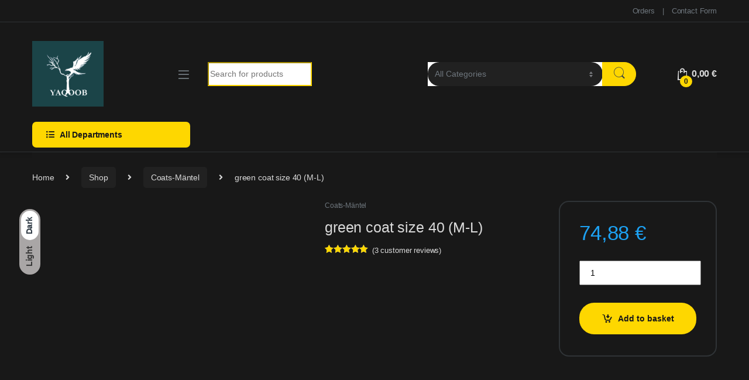

--- FILE ---
content_type: text/html; charset=UTF-8
request_url: https://yaqoob.net/shop/coats-mantel/green-coat-size-40-m-l/
body_size: 20829
content:
<!DOCTYPE html><html lang="en-GB"><head><script data-no-optimize="1">var litespeed_docref=sessionStorage.getItem("litespeed_docref");litespeed_docref&&(Object.defineProperty(document,"referrer",{get:function(){return litespeed_docref}}),sessionStorage.removeItem("litespeed_docref"));</script> <meta charset="UTF-8"><meta name="viewport" content="width=device-width, initial-scale=1"><link rel="profile" href="https://gmpg.org/xfn/11"><link rel="pingback" href="https://yaqoob.net/xmlrpc.php"><title>green coat size 40 (M-L) &#8211; YAQOOB</title><meta name='robots' content='max-image-preview:large' /><link rel='dns-prefetch' href='//stats.wp.com' /><link rel='dns-prefetch' href='//fonts.googleapis.com' /><link rel='preconnect' href='//c0.wp.com' /><link rel="alternate" type="application/rss+xml" title="YAQOOB &raquo; Feed" href="https://yaqoob.net/feed/" /><link rel="alternate" type="application/rss+xml" title="YAQOOB &raquo; Comments Feed" href="https://yaqoob.net/comments/feed/" /><link rel="alternate" type="application/rss+xml" title="YAQOOB &raquo; green coat size 40 (M-L) Comments Feed" href="https://yaqoob.net/shop/coats-mantel/green-coat-size-40-m-l/feed/" /><link rel="alternate" title="oEmbed (JSON)" type="application/json+oembed" href="https://yaqoob.net/wp-json/oembed/1.0/embed?url=https%3A%2F%2Fyaqoob.net%2Fshop%2Fcoats-mantel%2Fgreen-coat-size-40-m-l%2F" /><link rel="alternate" title="oEmbed (XML)" type="text/xml+oembed" href="https://yaqoob.net/wp-json/oembed/1.0/embed?url=https%3A%2F%2Fyaqoob.net%2Fshop%2Fcoats-mantel%2Fgreen-coat-size-40-m-l%2F&#038;format=xml" /><link data-optimized="2" rel="stylesheet" href="https://yaqoob.net/wp-content/litespeed/css/eaeb4c23e607fd02bd878068e30c84bb.css?ver=85058" /> <script type="litespeed/javascript" data-src="https://c0.wp.com/c/6.9/wp-includes/js/jquery/jquery.min.js" id="jquery-core-js"></script> <script type="text/javascript" src="https://stats.wp.com/s-202604.js" id="woocommerce-analytics-js" defer="defer" data-wp-strategy="defer"></script> <link rel="https://api.w.org/" href="https://yaqoob.net/wp-json/" /><link rel="alternate" title="JSON" type="application/json" href="https://yaqoob.net/wp-json/wp/v2/product/23412" /><link rel="EditURI" type="application/rsd+xml" title="RSD" href="https://yaqoob.net/xmlrpc.php?rsd" /><meta name="generator" content="WordPress 6.9" /><meta name="generator" content="WooCommerce 10.4.3" /><link rel="canonical" href="https://yaqoob.net/shop/coats-mantel/green-coat-size-40-m-l/" /><link rel='shortlink' href='https://yaqoob.net/?p=23412' />
<noscript><style>.woocommerce-product-gallery{ opacity: 1 !important; }</style></noscript><meta name="generator" content="Powered by WPBakery Page Builder - drag and drop page builder for WordPress."/><meta name="generator" content="Powered by Slider Revolution 6.7.34 - responsive, Mobile-Friendly Slider Plugin for WordPress with comfortable drag and drop interface." /><link rel="icon" href="https://yaqoob.net/wp-content/uploads/2022/07/cropped-LogoDay-32x32.png" sizes="32x32" /><link rel="icon" href="https://yaqoob.net/wp-content/uploads/2022/07/cropped-LogoDay-192x192.png" sizes="192x192" /><link rel="apple-touch-icon" href="https://yaqoob.net/wp-content/uploads/2022/07/cropped-LogoDay-180x180.png" /><meta name="msapplication-TileImage" content="https://yaqoob.net/wp-content/uploads/2022/07/cropped-LogoDay-270x270.png" /><noscript><style>.wpb_animate_when_almost_visible { opacity: 1; }</style></noscript></head><body data-rsssl=1 class="wp-singular product-template-default single single-product postid-23412 wp-custom-logo wp-theme-electro theme-electro woocommerce woocommerce-page woocommerce-no-js full-width extended electro-dark wpb-js-composer js-comp-ver-6.9.0 vc_responsive"><div class="electro-mode-switcher">
<a class="data-block electro-mode-switcher-item dark" href="#dark" data-mode="dark">
<span class="d-block electro-mode-switcher-item-state">Dark</span>
</a>
<a class="d-block electro-mode-switcher-item light" href="#light" data-mode="light">
<span class="d-block electro-mode-switcher-item-state">Light</span>
</a></div><div class="off-canvas-wrapper w-100 position-relative"><div id="page" class="hfeed site">
<a class="skip-link screen-reader-text visually-hidden" href="#site-navigation">Skip to navigation</a>
<a class="skip-link screen-reader-text visually-hidden" href="#content">Skip to content</a><div class="top-bar hidden-lg-down d-none d-xl-block"><div class="container clearfix"><ul id="menu-top-bar-right" class="nav nav-inline float-end electro-animate-dropdown flip"><li id="menu-item-5976" class="menu-item menu-item-type-custom menu-item-object-custom menu-item-5976"><a title="Orders" href="https://yaqoob.net/my-account/orders/">Orders</a></li><li id="menu-item-5971" class="menu-item menu-item-type-post_type menu-item-object-page menu-item-5971"><a title="Contact Form" href="https://yaqoob.net/contact-form/">Contact Form</a></li></ul></div></div><header id="masthead" class="site-header header-v1 stick-this"><div class="container hidden-lg-down d-none d-xl-block"><div class="masthead row align-items-center"><div class="header-logo-area d-flex justify-content-between align-items-center">
<a href="https://yaqoob.net/" class="custom-logo-link" rel="home"><img data-lazyloaded="1" src="[data-uri]" width="122" height="112" data-src="https://yaqoob.net/wp-content/uploads/2022/07/LogoDay.png" class="custom-logo" alt="YAQOOB" decoding="async" /></a><div class="off-canvas-navigation-wrapper "><div class="off-canvas-navbar-toggle-buttons clearfix">
<button class="navbar-toggler navbar-toggle-hamburger " type="button">
<i class="ec ec-menu"></i>
</button>
<button class="navbar-toggler navbar-toggle-close " type="button">
<i class="ec ec-close-remove"></i>
</button></div><div class="off-canvas-navigation
" id="default-oc-header"><ul id="menu-off-canvas-menu" class="nav nav-inline yamm"><li id="menu-item-5972" class="menu-item menu-item-type-custom menu-item-object-custom menu-item-5972"><a title="Orders" href="https://yaqoob.net/my-account/orders/">Orders</a></li><li id="menu-item-5975" class="menu-item menu-item-type-post_type menu-item-object-page menu-item-5975"><a title="Contact Form" href="https://yaqoob.net/contact-form/">Contact Form</a></li></ul></div></div></div><form class="navbar-search col" method="get" action="https://yaqoob.net/" autocomplete="off">
<label class="sr-only screen-reader-text visually-hidden" for="search">Search for:</label><div class="input-group"><div class="input-search-field">
<input type="text" id="search" class="form-control search-field product-search-field" dir="ltr" value="" name="s" placeholder="Search for products" autocomplete="off" /></div><div class="input-group-addon search-categories d-flex">
<select  name='product_cat' id='electro_header_search_categories_dropdown' class='postform resizeselect'><option value='0' selected='selected'>All Categories</option><option class="level-0" value="topone">Top One</option><option class="level-0" value="abayas">Abayas</option><option class="level-0" value="accessories-zubehor">Accessories-Zubehör</option><option class="level-0" value="handbags-handtaschen">HandBags-Handtaschen</option><option class="level-0" value="blouse-bluse-and-tops">Blouse-Bluse and Tops</option><option class="level-0" value="coats-mantel">Coats-Mäntel</option><option class="level-0" value="dresses-kleider">Dresses-Kleider</option><option class="level-0" value="eyewear-brillen-and-accessories">Eyewear-Brillen and accessories</option><option class="level-0" value="gifts-geschenke">Gifts-Geschenke</option><option class="level-0" value="gloves-handschuhe">Gloves-Handschuhe</option><option class="level-0" value="handmade-handgefertigt">Handmade-Handgefertigt</option><option class="level-0" value="hat-and-caps-hut-und-mutzen">Hat and Caps-Hut und Mützen</option><option class="level-0" value="hoodies">Hoodies</option><option class="level-0" value="jackets">Jackets</option><option class="level-0" value="jeanes">Jeanes</option><option class="level-0" value="jewelry-schmuck">Jewelry-Schmuck</option><option class="level-0" value="kitchen-products-kuchenprodukte">Kitchen Products-Küchenprodukte</option><option class="level-0" value="leather-garments-lederbekleidung">Leather Garments-Lederbekleidung</option><option class="level-0" value="leather-jackets-lederjacken">Leather Jackets-Lederjacken</option><option class="level-0" value="oktoberfest">Oktoberfest</option><option class="level-0" value="mix-cloths-klamotten">Mix Cloths-Klamotten</option><option class="level-0" value="pullover">Pullover</option><option class="level-0" value="scarf-schal">Scarf-Schal</option><option class="level-0" value="shawls-schals">Shawls-Schals</option><option class="level-0" value="shoes-schuhe">Shoes-Schuhe</option><option class="level-0" value="shorts-kurze-hose">Shorts-kurze Hose</option><option class="level-0" value="skirts-die-rocke">Skirts-die Röcke</option><option class="level-0" value="slip-nighty-nachtkleid">Slip nighty-Nachtkleid</option><option class="level-0" value="socks-socken">Socks-Socken</option><option class="level-0" value="sweater">Sweater</option><option class="level-0" value="trouser-hose-pents">Trouser-Hose-Pents</option><option class="level-0" value="watches-uhren">Watches-Uhren</option><option class="level-0" value="wedding-dresses-hochzeitskleider">Wedding dresses-Hochzeitskleider</option><option class="level-0" value="traditional-dresses-traditionelle-kleider">Traditional Dresses-Traditionelle Kleider</option>
</select></div><div class="input-group-btn">
<input type="hidden" id="search-param" name="post_type" value="product" />
<button type="submit" class="btn btn-secondary"><i class="ec ec-search"></i></button></div></div></form><div class="header-icons col-auto d-flex justify-content-end align-items-center"><div class="header-icon header-icon__cart animate-dropdown dropdown"data-bs-toggle="tooltip" data-bs-placement="bottom" data-bs-title="Cart">
<a class="dropdown-toggle" href="#off-canvas-cart-summary" data-bs-toggle="dropdown">
<i class="ec ec-shopping-bag"></i>
<span class="cart-items-count count header-icon-counter">0</span>
<span class="cart-items-total-price total-price"><span class="woocommerce-Price-amount amount"><bdi>0,00&nbsp;<span class="woocommerce-Price-currencySymbol">&euro;</span></bdi></span></span>
</a><ul class="dropdown-menu dropdown-menu-mini-cart border-bottom-0-last-child"><li><div class="widget_shopping_cart_content border-bottom-0-last-child"><p class="woocommerce-mini-cart__empty-message">No products in the basket.</p></div></li></ul></div></div></div><div class="electro-navigation row"><div class="departments-menu-v2"><div class="dropdown
">
<a href="#" class="departments-menu-v2-title"
data-bs-toggle="dropdown">
<span><i class="departments-menu-v2-icon fa fa-list-ul"></i>All Departments</span>
</a></div></div><div class="secondary-nav-menu col electro-animate-dropdown position-relative"></div></div></div><div class="handheld-header-wrap container hidden-xl-up d-xl-none"><div class="handheld-header-v2 row align-items-center handheld-stick-this "><div class="off-canvas-navigation-wrapper "><div class="off-canvas-navbar-toggle-buttons clearfix">
<button class="navbar-toggler navbar-toggle-hamburger " type="button">
<i class="ec ec-menu"></i>
</button>
<button class="navbar-toggler navbar-toggle-close " type="button">
<i class="ec ec-close-remove"></i>
</button></div><div class="off-canvas-navigation
" id="default-oc-header"><ul id="menu-off-canvas-menu-1" class="nav nav-inline yamm"><li id="menu-item-5972" class="menu-item menu-item-type-custom menu-item-object-custom menu-item-5972"><a title="Orders" href="https://yaqoob.net/my-account/orders/">Orders</a></li><li id="menu-item-5975" class="menu-item menu-item-type-post_type menu-item-object-page menu-item-5975"><a title="Contact Form" href="https://yaqoob.net/contact-form/">Contact Form</a></li></ul></div></div><div class="header-logo">
<a href="https://yaqoob.net/" class="header-logo-link">
<svg version="1.1" x="0px" y="0px" width="175.748px"
height="42.52px" viewBox="0 0 175.748 42.52" enable-background="new 0 0 175.748 42.52">
<ellipse class="ellipse-bg" fill-rule="evenodd" clip-rule="evenodd" fill="#FDD700" cx="170.05" cy="36.341" rx="5.32" ry="5.367"/>
<path fill-rule="evenodd" clip-rule="evenodd" fill="#333E48" d="M30.514,0.71c-0.034,0.003-0.066,0.008-0.056,0.056
C30.263,0.995,29.876,1.181,29.79,1.5c-0.148,0.548,0,1.568,0,2.427v36.459c0.265,0.221,0.506,0.465,0.725,0.734h6.187
c0.2-0.25,0.423-0.477,0.669-0.678V1.387C37.124,1.185,36.9,0.959,36.701,0.71H30.514z M117.517,12.731
c-0.232-0.189-0.439-0.64-0.781-0.734c-0.754-0.209-2.039,0-3.121,0h-3.176V4.435c-0.232-0.189-0.439-0.639-0.781-0.733
c-0.719-0.2-1.969,0-3.01,0h-3.01c-0.238,0.273-0.625,0.431-0.725,0.847c-0.203,0.852,0,2.399,0,3.725
c0,1.393,0.045,2.748-0.055,3.725h-6.41c-0.184,0.237-0.629,0.434-0.725,0.791c-0.178,0.654,0,1.813,0,2.765v2.766
c0.232,0.188,0.439,0.64,0.779,0.733c0.777,0.216,2.109,0,3.234,0c1.154,0,2.291-0.045,3.176,0.057v21.277
c0.232,0.189,0.439,0.639,0.781,0.734c0.719,0.199,1.969,0,3.01,0h3.01c1.008-0.451,0.725-1.889,0.725-3.443
c-0.002-6.164-0.047-12.867,0.055-18.625h6.299c0.182-0.236,0.627-0.434,0.725-0.79c0.176-0.653,0-1.813,0-2.765V12.731z
M135.851,18.262c0.201-0.746,0-2.029,0-3.104v-3.104c-0.287-0.245-0.434-0.637-0.781-0.733c-0.824-0.229-1.992-0.044-2.898,0
c-2.158,0.104-4.506,0.675-5.74,1.411c-0.146-0.362-0.451-0.853-0.893-0.96c-0.693-0.169-1.859,0-2.842,0h-2.842
c-0.258,0.319-0.625,0.42-0.725,0.79c-0.223,0.82,0,2.338,0,3.443c0,8.109-0.002,16.635,0,24.381
c0.232,0.189,0.439,0.639,0.779,0.734c0.707,0.195,1.93,0,2.955,0h3.01c0.918-0.463,0.725-1.352,0.725-2.822V36.21
c-0.002-3.902-0.242-9.117,0-12.473c0.297-4.142,3.836-4.877,8.527-4.686C135.312,18.816,135.757,18.606,135.851,18.262z
M14.796,11.376c-5.472,0.262-9.443,3.178-11.76,7.056c-2.435,4.075-2.789,10.62-0.501,15.126c2.043,4.023,5.91,7.115,10.701,7.9
c6.051,0.992,10.992-1.219,14.324-3.838c-0.687-1.1-1.419-2.664-2.118-3.951c-0.398-0.734-0.652-1.486-1.616-1.467
c-1.942,0.787-4.272,2.262-7.134,2.145c-3.791-0.154-6.659-1.842-7.524-4.91h19.452c0.146-2.793,0.22-5.338-0.279-7.563
C26.961,15.728,22.503,11.008,14.796,11.376z M9,23.284c0.921-2.508,3.033-4.514,6.298-4.627c3.083-0.107,4.994,1.976,5.685,4.627
C17.119,23.38,12.865,23.38,9,23.284z M52.418,11.376c-5.551,0.266-9.395,3.142-11.76,7.056
c-2.476,4.097-2.829,10.493-0.557,15.069c1.997,4.021,5.895,7.156,10.646,7.957c6.068,1.023,11-1.227,14.379-3.781
c-0.479-0.896-0.875-1.742-1.393-2.709c-0.312-0.582-1.024-2.234-1.561-2.539c-0.912-0.52-1.428,0.135-2.23,0.508
c-0.564,0.262-1.223,0.523-1.672,0.676c-4.768,1.621-10.372,0.268-11.537-4.176h19.451c0.668-5.443-0.419-9.953-2.73-13.037
C61.197,13.388,57.774,11.12,52.418,11.376z M46.622,23.343c0.708-2.553,3.161-4.578,6.242-4.686
c3.08-0.107,5.08,1.953,5.686,4.686H46.622z M160.371,15.497c-2.455-2.453-6.143-4.291-10.869-4.064
c-2.268,0.109-4.297,0.65-6.02,1.524c-1.719,0.873-3.092,1.957-4.234,3.217c-2.287,2.519-4.164,6.004-3.902,11.007
c0.248,4.736,1.979,7.813,4.627,10.326c2.568,2.439,6.148,4.254,10.867,4.064c4.457-0.18,7.889-2.115,10.199-4.684
c2.469-2.746,4.012-5.971,3.959-11.063C164.949,21.134,162.732,17.854,160.371,15.497z M149.558,33.952
c-3.246-0.221-5.701-2.615-6.41-5.418c-0.174-0.689-0.26-1.25-0.4-2.166c-0.035-0.234,0.072-0.523-0.045-0.77
c0.682-3.698,2.912-6.257,6.799-6.547c2.543-0.189,4.258,0.735,5.52,1.863c1.322,1.182,2.303,2.715,2.451,4.967
C157.789,30.669,154.185,34.267,149.558,33.952z M88.812,29.55c-1.232,2.363-2.9,4.307-6.13,4.402
c-4.729,0.141-8.038-3.16-8.025-7.563c0.004-1.412,0.324-2.65,0.947-3.726c1.197-2.061,3.507-3.688,6.633-3.612
c3.222,0.079,4.966,1.708,6.632,3.668c1.328-1.059,2.529-1.948,3.9-2.99c0.416-0.315,1.076-0.688,1.227-1.072
c0.404-1.031-0.365-1.502-0.891-2.088c-2.543-2.835-6.66-5.377-11.704-5.137c-6.02,0.288-10.218,3.697-12.484,7.846
c-1.293,2.365-1.951,5.158-1.729,8.408c0.209,3.053,1.191,5.496,2.619,7.508c2.842,4.004,7.385,6.973,13.656,6.377
c5.976-0.568,9.574-3.936,11.816-8.354c-0.141-0.271-0.221-0.604-0.336-0.902C92.929,31.364,90.843,30.485,88.812,29.55z"/>
</svg>			</a></div><div class="handheld-header-links"><ul class="columns-3"><li class="search">
<a href="">Search</a><div class="site-search"><div class="widget woocommerce widget_product_search"><form role="search" method="get" class="woocommerce-product-search" action="https://yaqoob.net/">
<label class="screen-reader-text" for="woocommerce-product-search-field-0">Search for:</label>
<input type="search" id="woocommerce-product-search-field-0" class="search-field" placeholder="Search products&hellip;" value="" name="s" />
<button type="submit" value="Search" class="">Search</button>
<input type="hidden" name="post_type" value="product" /></form></div></div></li><li class="my-account">
<a href="https://yaqoob.net/my-account/"><i class="ec ec-user"></i></a></li><li class="cart">
<a class="footer-cart-contents" href="#off-canvas-cart-summary" title="View your shopping cart">
<i class="ec ec-shopping-bag"></i>
<span class="cart-items-count count">0</span>
</a></li></ul></div></div></div></header><div id="content" class="site-content" tabindex="-1"><div class="container"><nav class="woocommerce-breadcrumb" aria-label="Breadcrumb"><a href="https://yaqoob.net">Home</a><span class="delimiter"><i class="fa fa-angle-right"></i></span><a href="https://yaqoob.net/shop/">Shop</a><span class="delimiter"><i class="fa fa-angle-right"></i></span><a href="https://yaqoob.net/product-category/coats-mantel/">Coats-Mäntel</a><span class="delimiter"><i class="fa fa-angle-right"></i></span>green coat size 40 (M-L)</nav><div class="site-content-inner row"><div id="primary" class="content-area"><main id="main" class="site-main"><div class="woocommerce-notices-wrapper"></div><div id="product-23412" class="product type-product post-23412 status-publish first instock product_cat-coats-mantel has-post-thumbnail featured shipping-taxable purchasable product-type-simple"><div class="single-product-wrapper row"><div class="product-images-wrapper"><div class="woocommerce-product-gallery woocommerce-product-gallery--with-images woocommerce-product-gallery--columns-5 images" data-columns="5" style="opacity: 0; transition: opacity .25s ease-in-out;"><div class="woocommerce-product-gallery__wrapper"><div data-thumb="https://yaqoob.net/wp-content/uploads/2022/07/il_570xN.3689260082_36y2-100x100.jpg" data-thumb-alt="green coat size 40 (M-L)" data-thumb-srcset="https://yaqoob.net/wp-content/uploads/2022/07/il_570xN.3689260082_36y2-100x100.jpg 100w, https://yaqoob.net/wp-content/uploads/2022/07/il_570xN.3689260082_36y2-300x300.jpg 300w, https://yaqoob.net/wp-content/uploads/2022/07/il_570xN.3689260082_36y2-150x150.jpg 150w, https://yaqoob.net/wp-content/uploads/2022/07/il_570xN.3689260082_36y2.jpg 570w"  data-thumb-sizes="(max-width: 100px) 100vw, 100px" class="woocommerce-product-gallery__image"><a href="https://yaqoob.net/wp-content/uploads/2022/07/il_570xN.3689260082_36y2.jpg"><img width="570" height="570" src="https://yaqoob.net/wp-content/uploads/2022/07/il_570xN.3689260082_36y2.jpg" class="wp-post-image" alt="green coat size 40 (M-L)" data-caption="" data-src="https://yaqoob.net/wp-content/uploads/2022/07/il_570xN.3689260082_36y2.jpg" data-large_image="https://yaqoob.net/wp-content/uploads/2022/07/il_570xN.3689260082_36y2.jpg" data-large_image_width="570" data-large_image_height="570" decoding="async" fetchpriority="high" srcset="https://yaqoob.net/wp-content/uploads/2022/07/il_570xN.3689260082_36y2.jpg 570w, https://yaqoob.net/wp-content/uploads/2022/07/il_570xN.3689260082_36y2-300x300.jpg 300w, https://yaqoob.net/wp-content/uploads/2022/07/il_570xN.3689260082_36y2-150x150.jpg 150w, https://yaqoob.net/wp-content/uploads/2022/07/il_570xN.3689260082_36y2-100x100.jpg 100w" sizes="(max-width: 570px) 100vw, 570px" /></a></div><div data-thumb="https://yaqoob.net/wp-content/uploads/2022/07/il_570xN.3736850787_i9zg-100x100.jpg" data-thumb-alt="green coat size 40 (M-L) - Image 2" data-thumb-srcset="https://yaqoob.net/wp-content/uploads/2022/07/il_570xN.3736850787_i9zg-100x100.jpg 100w, https://yaqoob.net/wp-content/uploads/2022/07/il_570xN.3736850787_i9zg-300x300.jpg 300w, https://yaqoob.net/wp-content/uploads/2022/07/il_570xN.3736850787_i9zg-150x150.jpg 150w, https://yaqoob.net/wp-content/uploads/2022/07/il_570xN.3736850787_i9zg.jpg 570w"  data-thumb-sizes="(max-width: 100px) 100vw, 100px" class="woocommerce-product-gallery__image"><a href="https://yaqoob.net/wp-content/uploads/2022/07/il_570xN.3736850787_i9zg.jpg"><img width="570" height="570" src="https://yaqoob.net/wp-content/uploads/2022/07/il_570xN.3736850787_i9zg.jpg" class="" alt="green coat size 40 (M-L) - Image 2" data-caption="" data-src="https://yaqoob.net/wp-content/uploads/2022/07/il_570xN.3736850787_i9zg.jpg" data-large_image="https://yaqoob.net/wp-content/uploads/2022/07/il_570xN.3736850787_i9zg.jpg" data-large_image_width="570" data-large_image_height="570" decoding="async" srcset="https://yaqoob.net/wp-content/uploads/2022/07/il_570xN.3736850787_i9zg.jpg 570w, https://yaqoob.net/wp-content/uploads/2022/07/il_570xN.3736850787_i9zg-300x300.jpg 300w, https://yaqoob.net/wp-content/uploads/2022/07/il_570xN.3736850787_i9zg-150x150.jpg 150w, https://yaqoob.net/wp-content/uploads/2022/07/il_570xN.3736850787_i9zg-100x100.jpg 100w" sizes="(max-width: 570px) 100vw, 570px" /></a></div><div data-thumb="https://yaqoob.net/wp-content/uploads/2022/07/il_570xN.3689259336_d3ev-100x100.jpg" data-thumb-alt="green coat size 40 (M-L) - Image 3" data-thumb-srcset="https://yaqoob.net/wp-content/uploads/2022/07/il_570xN.3689259336_d3ev-100x100.jpg 100w, https://yaqoob.net/wp-content/uploads/2022/07/il_570xN.3689259336_d3ev-300x300.jpg 300w, https://yaqoob.net/wp-content/uploads/2022/07/il_570xN.3689259336_d3ev-150x150.jpg 150w, https://yaqoob.net/wp-content/uploads/2022/07/il_570xN.3689259336_d3ev.jpg 570w"  data-thumb-sizes="(max-width: 100px) 100vw, 100px" class="woocommerce-product-gallery__image"><a href="https://yaqoob.net/wp-content/uploads/2022/07/il_570xN.3689259336_d3ev.jpg"><img width="570" height="570" src="https://yaqoob.net/wp-content/uploads/2022/07/il_570xN.3689259336_d3ev.jpg" class="" alt="green coat size 40 (M-L) - Image 3" data-caption="" data-src="https://yaqoob.net/wp-content/uploads/2022/07/il_570xN.3689259336_d3ev.jpg" data-large_image="https://yaqoob.net/wp-content/uploads/2022/07/il_570xN.3689259336_d3ev.jpg" data-large_image_width="570" data-large_image_height="570" decoding="async" srcset="https://yaqoob.net/wp-content/uploads/2022/07/il_570xN.3689259336_d3ev.jpg 570w, https://yaqoob.net/wp-content/uploads/2022/07/il_570xN.3689259336_d3ev-300x300.jpg 300w, https://yaqoob.net/wp-content/uploads/2022/07/il_570xN.3689259336_d3ev-150x150.jpg 150w, https://yaqoob.net/wp-content/uploads/2022/07/il_570xN.3689259336_d3ev-100x100.jpg 100w" sizes="(max-width: 570px) 100vw, 570px" /></a></div><div data-thumb="https://yaqoob.net/wp-content/uploads/2022/07/il_570xN.3736850789_q3or-100x100.jpg" data-thumb-alt="green coat size 40 (M-L) - Image 4" data-thumb-srcset="https://yaqoob.net/wp-content/uploads/2022/07/il_570xN.3736850789_q3or-100x100.jpg 100w, https://yaqoob.net/wp-content/uploads/2022/07/il_570xN.3736850789_q3or-300x300.jpg 300w, https://yaqoob.net/wp-content/uploads/2022/07/il_570xN.3736850789_q3or-150x150.jpg 150w, https://yaqoob.net/wp-content/uploads/2022/07/il_570xN.3736850789_q3or.jpg 570w"  data-thumb-sizes="(max-width: 100px) 100vw, 100px" class="woocommerce-product-gallery__image"><a href="https://yaqoob.net/wp-content/uploads/2022/07/il_570xN.3736850789_q3or.jpg"><img width="570" height="570" src="https://yaqoob.net/wp-content/uploads/2022/07/il_570xN.3736850789_q3or.jpg" class="" alt="green coat size 40 (M-L) - Image 4" data-caption="" data-src="https://yaqoob.net/wp-content/uploads/2022/07/il_570xN.3736850789_q3or.jpg" data-large_image="https://yaqoob.net/wp-content/uploads/2022/07/il_570xN.3736850789_q3or.jpg" data-large_image_width="570" data-large_image_height="570" decoding="async" loading="lazy" srcset="https://yaqoob.net/wp-content/uploads/2022/07/il_570xN.3736850789_q3or.jpg 570w, https://yaqoob.net/wp-content/uploads/2022/07/il_570xN.3736850789_q3or-300x300.jpg 300w, https://yaqoob.net/wp-content/uploads/2022/07/il_570xN.3736850789_q3or-150x150.jpg 150w, https://yaqoob.net/wp-content/uploads/2022/07/il_570xN.3736850789_q3or-100x100.jpg 100w" sizes="auto, (max-width: 570px) 100vw, 570px" /></a></div></div></div></div><div class="summary entry-summary">
<span class="loop-product-categories"><a href="https://yaqoob.net/product-category/coats-mantel/" rel="tag">Coats-Mäntel</a></span><h1 class="product_title entry-title">green coat size 40 (M-L)</h1><div class="woocommerce-product-rating"><div class="star-rating" role="img" aria-label="Rated 5.00 out of 5"><span style="width:100%">Rated <strong class="rating">5.00</strong> out of 5 based on <span class="rating">3</span> customer ratings</span></div>								<a href="#reviews" class="woocommerce-review-link" rel="nofollow">(<span class="count">3</span> customer reviews)</a></div><div id="ppcp-recaptcha-v2-container" style="margin:20px 0;"></div></div><div class="product-actions-wrapper"><div class="product-actions"><p class="price"><span class="electro-price"><span class="woocommerce-Price-amount amount"><bdi>74,88&nbsp;<span class="woocommerce-Price-currencySymbol">&euro;</span></bdi></span></span></p><form class="cart" action="https://yaqoob.net/shop/coats-mantel/green-coat-size-40-m-l/" method="post" enctype='multipart/form-data'><div class="quantity">
<label for="quantity_6970961d3b8ac">Quantity</label>
<input
type="number"
id="quantity_6970961d3b8ac"
class="input-text qty text"
step="1"
min="1"
max=""
name="quantity"
value="1"
title="Qty"
size="4"
inputmode="numeric"
aria-labelledby="green coat size 40 (M-L) quantity" /></div>
<button type="submit" name="add-to-cart" value="23412" class="single_add_to_cart_button button alt">Add to basket</button></form><div class="action-buttons"></div></div></div></div><div class="electro-tabs electro-tabs-wrapper wc-tabs-wrapper"><div class="electro-tab" id="tab-description"><div class="container"><div class="tab-content"><ul class="ec-tabs"><li class="description_tab active">
<a href="#tab-description">Description</a></li><li class="reviews_tab">
<a href="#tab-reviews">Reviews</a></li></ul><div class="electro-description clearfix"><p>Green coat in very good condition is so beautifully light and can be worn well in autumn or spring. It is simple and practical. Please make sure that the color in the video is not true to the original and follow the photos. Material Outer fabric: 85% polyester, 15% nylon Lining: 100&amp; Polyester Metrics: from shoulder to shoulder: 46 cm from armpit to armpit: 59 cm Overall Length: 102 cm</p></div><div class="product_meta">
<span class="sku_wrapper">SKU: <span class="sku">1184206723</span></span>
<span class="posted_in">Category: <a href="https://yaqoob.net/product-category/coats-mantel/" rel="tag">Coats-Mäntel</a></span></div></div></div></div><div class="electro-tab" id="tab-reviews"><div class="container"><div class="tab-content"><ul class="ec-tabs"><li class="description_tab">
<a href="#tab-description">Description</a></li><li class="reviews_tab active">
<a href="#tab-reviews">Reviews</a></li></ul><div id="reviews" class="electro-advanced-reviews"><div class="advanced-review row"><div class="col-xs-12 col-md-6"><h2 class="based-title">Based on 3 reviews</h2><div class="avg-rating">
<span class="avg-rating-number">5.0</span> overall</div><div class="rating-histogram"><div class="rating-bar"><div class="star-rating" title="Rated 5 out of 5">
<span style="width:100%"></span></div><div class="rating-percentage-bar">
<span style="width:100%" class="rating-percentage"></span></div><div class="rating-count">3</div></div><div class="rating-bar"><div class="star-rating" title="Rated 4 out of 5">
<span style="width:80%"></span></div><div class="rating-percentage-bar">
<span style="width:0%" class="rating-percentage"></span></div><div class="rating-count zero">0</div></div><div class="rating-bar"><div class="star-rating" title="Rated 3 out of 5">
<span style="width:60%"></span></div><div class="rating-percentage-bar">
<span style="width:0%" class="rating-percentage"></span></div><div class="rating-count zero">0</div></div><div class="rating-bar"><div class="star-rating" title="Rated 2 out of 5">
<span style="width:40%"></span></div><div class="rating-percentage-bar">
<span style="width:0%" class="rating-percentage"></span></div><div class="rating-count zero">0</div></div><div class="rating-bar"><div class="star-rating" title="Rated 1 out of 5">
<span style="width:20%"></span></div><div class="rating-percentage-bar">
<span style="width:0%" class="rating-percentage"></span></div><div class="rating-count zero">0</div></div></div></div><div class="col-xs-12 col-md-6"><p class="woocommerce-verification-required">Only logged in customers who have purchased this product may leave a review.</p></div></div><div id="comments"><ol class="commentlist"><li class="review even thread-even depth-1" id="li-comment-2482"><div id="comment-2482" class="comment_container"><img data-lazyloaded="1" src="[data-uri]" alt='' data-src='https://secure.gravatar.com/avatar/f660ab912ec121d1b1e928a0bb4bc61b15f5ad44d5efdc4e1c92a25e99b8e44a?s=60&#038;d=mm&#038;r=g' data-srcset='https://secure.gravatar.com/avatar/f660ab912ec121d1b1e928a0bb4bc61b15f5ad44d5efdc4e1c92a25e99b8e44a?s=120&#038;d=mm&#038;r=g 2x' class='avatar avatar-60 photo' height='60' width='60' loading='lazy' decoding='async'/><div class="comment-text"><div class="star-rating" role="img" aria-label="Rated 5 out of 5"><span style="width:100%">Rated <strong class="rating">5</strong> out of 5</span></div><p class="meta">
<strong class="woocommerce-review__author">Isabell Kouts </strong>
<span class="woocommerce-review__dash">&ndash;</span> <time class="woocommerce-review__published-date" datetime="2018-01-02T00:00:00+00:00">January 2, 2018</time></p><div class="description"><p>                    The shipping was so incredibly fast, the shoes arrived with me 2 days after ordering and that with International Shipping. The package was really cute packed, with cheerful pink paper and a handwritten super cute note!That&#8217;s exactly why I buy from Etsy, here you really notice how much love the saleswoman puts into your shop! The shoes are really great, fit perfectly and I like almost better than in the pictures. Really great quality and in perfect condition!Ordered again shortly afterwards and will certainly do it again soon 😉</p></div><p class="meta">
<strong>Isabell Kouts</strong> &ndash; <time datetime="2018-01-02T00:00:00+00:00">January 2, 2018</time></p></div></div></li><li class="review odd alt thread-odd thread-alt depth-1" id="li-comment-2480"><div id="comment-2480" class="comment_container"><img data-lazyloaded="1" src="[data-uri]" alt='' data-src='https://secure.gravatar.com/avatar/f660ab912ec121d1b1e928a0bb4bc61b15f5ad44d5efdc4e1c92a25e99b8e44a?s=60&#038;d=mm&#038;r=g' data-srcset='https://secure.gravatar.com/avatar/f660ab912ec121d1b1e928a0bb4bc61b15f5ad44d5efdc4e1c92a25e99b8e44a?s=120&#038;d=mm&#038;r=g 2x' class='avatar avatar-60 photo' height='60' width='60' loading='lazy' decoding='async'/><div class="comment-text"><div class="star-rating" role="img" aria-label="Rated 5 out of 5"><span style="width:100%">Rated <strong class="rating">5</strong> out of 5</span></div><p class="meta">
<strong class="woocommerce-review__author">Isabell Kouts </strong>
<span class="woocommerce-review__dash">&ndash;</span> <time class="woocommerce-review__published-date" datetime="2018-09-12T00:00:00+00:00">September 12, 2018</time></p><div class="description"><p>                    Love it love it love it! Coolest shirt ever in perfect condition. Was my second order at this shop, shipping was again super fast and the package totally nicely packed with a super lovely note!I ordered some parts at once this time and all were in perfect condition, very well maintained and clean.Really great service and very nice selected pieces! Will definitely buy here again:)</p></div><p class="meta">
<strong>Isabell Kouts</strong> &ndash; <time datetime="2018-09-12T00:00:00+00:00">September 12, 2018</time></p></div></div></li><li class="review even thread-even depth-1" id="li-comment-2481"><div id="comment-2481" class="comment_container"><img data-lazyloaded="1" src="[data-uri]" alt='' data-src='https://secure.gravatar.com/avatar/f660ab912ec121d1b1e928a0bb4bc61b15f5ad44d5efdc4e1c92a25e99b8e44a?s=60&#038;d=mm&#038;r=g' data-srcset='https://secure.gravatar.com/avatar/f660ab912ec121d1b1e928a0bb4bc61b15f5ad44d5efdc4e1c92a25e99b8e44a?s=120&#038;d=mm&#038;r=g 2x' class='avatar avatar-60 photo' height='60' width='60' loading='lazy' decoding='async'/><div class="comment-text"><div class="star-rating" role="img" aria-label="Rated 5 out of 5"><span style="width:100%">Rated <strong class="rating">5</strong> out of 5</span></div><p class="meta">
<strong class="woocommerce-review__author">Naduschka </strong>
<span class="woocommerce-review__dash">&ndash;</span> <time class="woocommerce-review__published-date" datetime="2018-11-19T00:00:00+00:00">November 19, 2018</time></p><div class="description"><p>                    I&#8217;m completly in love with this stunning piece and can&#8217;t wait to wear it for the next glamorous occasion. Thanks for everything &#038; the lovely personal note. It made my day. I will order again soon 🙂</p></div><p class="meta">
<strong>Naduschka</strong> &ndash; <time datetime="2018-11-19T00:00:00+00:00">November 19, 2018</time></p></div></div></li></ol></div><div class="clear"></div></div></div></div></div></div><section class="related products"><h2>Related products</h2><ul data-view="grid" data-bs-toggle="regular-products" class="products products list-unstyled row g-0 row-cols-2 row-cols-md-3 row-cols-lg-5 row-cols-xl-5 row-cols-xxl-5"><li class="product type-product post-23386 status-publish first instock product_cat-coats-mantel has-post-thumbnail featured shipping-taxable purchasable product-type-variable"><div class="product-outer product-item__outer"><div class="product-inner product-item__inner"><div class="product-loop-header product-item__header"><span class="loop-product-categories"><a href="https://yaqoob.net/product-category/coats-mantel/" rel="tag">Coats-Mäntel</a></span><a href="https://yaqoob.net/shop/coats-mantel/winter-thick-corduroy-long-coat-mid-length-large-size-warm-jacket-ladies-corduroy-windbreaker-90s-large-size-corduroy-handmade-trench-coat/" class="woocommerce-LoopProduct-link woocommerce-loop-product__link"><h2 class="woocommerce-loop-product__title">Winter Thick Corduroy Long Coat Mid-length Large Size Warm Jacket Ladies Corduroy Windbreaker 90S Large Size Corduroy handmade Trench Coat</h2><div class="product-thumbnail product-item__thumbnail"><img data-lazyloaded="1" src="[data-uri]" width="300" height="300" data-src="https://yaqoob.net/wp-content/uploads/2022/07/il_570xN.2624675139_rkvc-300x300.jpg" class="attachment-woocommerce_thumbnail size-woocommerce_thumbnail" alt="Winter Thick Corduroy Long Coat Mid-length Large Size Warm Jacket Ladies Corduroy Windbreaker 90S Large Size Corduroy handmade Trench Coat" loading="lazy" /></div></a></div><div class="product-loop-body product-item__body"><span class="loop-product-categories"><a href="https://yaqoob.net/product-category/coats-mantel/" rel="tag">Coats-Mäntel</a></span><a href="https://yaqoob.net/shop/coats-mantel/winter-thick-corduroy-long-coat-mid-length-large-size-warm-jacket-ladies-corduroy-windbreaker-90s-large-size-corduroy-handmade-trench-coat/" class="woocommerce-LoopProduct-link woocommerce-loop-product__link"><h2 class="woocommerce-loop-product__title">Winter Thick Corduroy Long Coat Mid-length Large Size Warm Jacket Ladies Corduroy Windbreaker 90S Large Size Corduroy handmade Trench Coat</h2><div class="product-rating"><div class="star-rating" role="img" aria-label="Rated 5.00 out of 5"><span style="width:100%">Rated <strong class="rating">5.00</strong> out of 5</span></div> (3)</div><div class="product-sku">SKU: 883596063</div></a></div><div class="product-loop-footer product-item__footer"><div class="price-add-to-cart">
<span class="price"><span class="electro-price"><span class="woocommerce-Price-amount amount" aria-hidden="true"><bdi>107,50&nbsp;<span class="woocommerce-Price-currencySymbol">&euro;</span></bdi></span> <span aria-hidden="true">&ndash;</span> <span class="woocommerce-Price-amount amount" aria-hidden="true"><bdi>121,90&nbsp;<span class="woocommerce-Price-currencySymbol">&euro;</span></bdi></span><span class="screen-reader-text">Price range: 107,50&nbsp;&euro; through 121,90&nbsp;&euro;</span></span></span><div class="add-to-cart-wrap" data-bs-toggle="tooltip" data-bs-title="Select options"><a href="https://yaqoob.net/shop/coats-mantel/winter-thick-corduroy-long-coat-mid-length-large-size-warm-jacket-ladies-corduroy-windbreaker-90s-large-size-corduroy-handmade-trench-coat/" aria-describedby="woocommerce_loop_add_to_cart_link_describedby_23386" data-quantity="1" class="button product_type_variable add_to_cart_button" data-product_id="23386" data-product_sku="883596063" aria-label="Select options for &ldquo;Winter Thick Corduroy Long Coat Mid-length Large Size Warm Jacket Ladies Corduroy Windbreaker 90S Large Size Corduroy handmade Trench Coat&rdquo;" rel="nofollow">Select options</a></div>	<span id="woocommerce_loop_add_to_cart_link_describedby_23386" class="screen-reader-text">
This product has multiple variants. The options may be chosen on the product page	</span></div><div class="hover-area"><div class="action-buttons"></div></div></div></div></div></li><li class="product type-product post-23265 status-publish instock product_cat-abayas product_cat-coats-mantel product_cat-handmade-handgefertigt product_cat-jackets has-post-thumbnail featured shipping-taxable purchasable product-type-variable"><div class="product-outer product-item__outer"><div class="product-inner product-item__inner"><div class="product-loop-header product-item__header"><span class="loop-product-categories"><a href="https://yaqoob.net/product-category/abayas/" rel="tag">Abayas</a>, <a href="https://yaqoob.net/product-category/coats-mantel/" rel="tag">Coats-Mäntel</a>, <a href="https://yaqoob.net/product-category/handmade-handgefertigt/" rel="tag">Handmade-Handgefertigt</a>, <a href="https://yaqoob.net/product-category/jackets/" rel="tag">Jackets</a></span><a href="https://yaqoob.net/shop/abayas/elegant-womens-coat-long-brown-made-of-pleasantly-soft-upper-in-suede-look/" class="woocommerce-LoopProduct-link woocommerce-loop-product__link"><h2 class="woocommerce-loop-product__title">Elegant women&#8217;s coat, long, brown made of pleasantly soft upper in suede look</h2><div class="product-thumbnail product-item__thumbnail"><img data-lazyloaded="1" src="[data-uri]" width="300" height="300" data-src="https://yaqoob.net/wp-content/uploads/2022/07/il_570xN.2674991449_a5gz-300x300.jpg" class="attachment-woocommerce_thumbnail size-woocommerce_thumbnail" alt="Elegant women&#039;s coat, long, brown made of pleasantly soft upper in suede look" loading="lazy" /></div></a></div><div class="product-loop-body product-item__body"><span class="loop-product-categories"><a href="https://yaqoob.net/product-category/abayas/" rel="tag">Abayas</a>, <a href="https://yaqoob.net/product-category/coats-mantel/" rel="tag">Coats-Mäntel</a>, <a href="https://yaqoob.net/product-category/handmade-handgefertigt/" rel="tag">Handmade-Handgefertigt</a>, <a href="https://yaqoob.net/product-category/jackets/" rel="tag">Jackets</a></span><a href="https://yaqoob.net/shop/abayas/elegant-womens-coat-long-brown-made-of-pleasantly-soft-upper-in-suede-look/" class="woocommerce-LoopProduct-link woocommerce-loop-product__link"><h2 class="woocommerce-loop-product__title">Elegant women&#8217;s coat, long, brown made of pleasantly soft upper in suede look</h2><div class="product-rating"><div class="star-rating" role="img" aria-label="Rated 5.00 out of 5"><span style="width:100%">Rated <strong class="rating">5.00</strong> out of 5</span></div> (3)</div><div class="product-sku">SKU: 795219876</div></a></div><div class="product-loop-footer product-item__footer"><div class="price-add-to-cart">
<span class="price"><span class="electro-price"><span class="woocommerce-Price-amount amount"><bdi>218,38&nbsp;<span class="woocommerce-Price-currencySymbol">&euro;</span></bdi></span></span></span><div class="add-to-cart-wrap" data-bs-toggle="tooltip" data-bs-title="Select options"><a href="https://yaqoob.net/shop/abayas/elegant-womens-coat-long-brown-made-of-pleasantly-soft-upper-in-suede-look/" aria-describedby="woocommerce_loop_add_to_cart_link_describedby_23265" data-quantity="1" class="button product_type_variable add_to_cart_button" data-product_id="23265" data-product_sku="795219876" aria-label="Select options for &ldquo;Elegant women&#039;s coat, long, brown made of pleasantly soft upper in suede look&rdquo;" rel="nofollow">Select options</a></div>	<span id="woocommerce_loop_add_to_cart_link_describedby_23265" class="screen-reader-text">
This product has multiple variants. The options may be chosen on the product page	</span></div><div class="hover-area"><div class="action-buttons"></div></div></div></div></div></li><li class="product type-product post-23187 status-publish instock product_cat-coats-mantel has-post-thumbnail featured shipping-taxable purchasable product-type-simple"><div class="product-outer product-item__outer"><div class="product-inner product-item__inner"><div class="product-loop-header product-item__header"><span class="loop-product-categories"><a href="https://yaqoob.net/product-category/coats-mantel/" rel="tag">Coats-Mäntel</a></span><a href="https://yaqoob.net/shop/coats-mantel/felted-black-coat-women-oversized-jacketnuno-felted-coat-designer-coat-eco-fashionhandmade-sustainable-felted-jacket/" class="woocommerce-LoopProduct-link woocommerce-loop-product__link"><h2 class="woocommerce-loop-product__title">Felted black coat, women oversized jacket,nuno felted coat, Designer coat, eco-fashion,handmade Sustainable felted jacket</h2><div class="product-thumbnail product-item__thumbnail"><img data-lazyloaded="1" src="[data-uri]" width="300" height="300" data-src="https://yaqoob.net/wp-content/uploads/2022/07/il_570xN.3992007294_rl2t-300x300.jpg" class="attachment-woocommerce_thumbnail size-woocommerce_thumbnail" alt="Felted black coat, women oversized jacket,nuno felted coat, Designer coat, eco-fashion,handmade Sustainable felted jacket" loading="lazy" /></div></a></div><div class="product-loop-body product-item__body"><span class="loop-product-categories"><a href="https://yaqoob.net/product-category/coats-mantel/" rel="tag">Coats-Mäntel</a></span><a href="https://yaqoob.net/shop/coats-mantel/felted-black-coat-women-oversized-jacketnuno-felted-coat-designer-coat-eco-fashionhandmade-sustainable-felted-jacket/" class="woocommerce-LoopProduct-link woocommerce-loop-product__link"><h2 class="woocommerce-loop-product__title">Felted black coat, women oversized jacket,nuno felted coat, Designer coat, eco-fashion,handmade Sustainable felted jacket</h2><div class="product-rating"><div class="star-rating" role="img" aria-label="Rated 5.00 out of 5"><span style="width:100%">Rated <strong class="rating">5.00</strong> out of 5</span></div> (3)</div><div class="product-sku">SKU: 1249509668</div></a></div><div class="product-loop-footer product-item__footer"><div class="price-add-to-cart">
<span class="price"><span class="electro-price"><span class="woocommerce-Price-amount amount"><bdi>363,00&nbsp;<span class="woocommerce-Price-currencySymbol">&euro;</span></bdi></span></span></span><div class="add-to-cart-wrap" data-bs-toggle="tooltip" data-bs-title="Add to basket"><a href="/shop/coats-mantel/green-coat-size-40-m-l/?add-to-cart=23187" aria-describedby="woocommerce_loop_add_to_cart_link_describedby_23187" data-quantity="1" class="button product_type_simple add_to_cart_button ajax_add_to_cart" data-product_id="23187" data-product_sku="1249509668" aria-label="Add to basket: &ldquo;Felted black coat, women oversized jacket,nuno felted coat, Designer coat, eco-fashion,handmade Sustainable felted jacket&rdquo;" rel="nofollow" data-success_message="&ldquo;Felted black coat, women oversized jacket,nuno felted coat, Designer coat, eco-fashion,handmade Sustainable felted jacket&rdquo; has been added to your cart">Add to basket</a></div>	<span id="woocommerce_loop_add_to_cart_link_describedby_23187" class="screen-reader-text">
</span></div><div class="hover-area"><div class="action-buttons"></div></div></div></div></div></li><li class="product type-product post-22757 status-publish instock product_cat-abayas product_cat-coats-mantel product_cat-handmade-handgefertigt product_cat-hoodies has-post-thumbnail featured shipping-taxable purchasable product-type-variable"><div class="product-outer product-item__outer"><div class="product-inner product-item__inner"><div class="product-loop-header product-item__header"><span class="loop-product-categories"><a href="https://yaqoob.net/product-category/abayas/" rel="tag">Abayas</a>, <a href="https://yaqoob.net/product-category/coats-mantel/" rel="tag">Coats-Mäntel</a>, <a href="https://yaqoob.net/product-category/handmade-handgefertigt/" rel="tag">Handmade-Handgefertigt</a>, <a href="https://yaqoob.net/product-category/hoodies/" rel="tag">Hoodies</a></span><a href="https://yaqoob.net/shop/abayas/oversized-cardigan-colorful-coat-women-hippie-coat-oversized-cardigan-jacket-cardigan-women-hippie-jacket/" class="woocommerce-LoopProduct-link woocommerce-loop-product__link"><h2 class="woocommerce-loop-product__title">Oversized Cardigan, Colorful Coat Women, Hippie Coat, Oversized Cardigan Jacket, Cardigan women, Hippie Jacket</h2><div class="product-thumbnail product-item__thumbnail"><img data-lazyloaded="1" src="[data-uri]" width="300" height="300" data-src="https://yaqoob.net/wp-content/uploads/2022/07/il_570xN.3714514921_6m8y-300x300.jpg" class="attachment-woocommerce_thumbnail size-woocommerce_thumbnail" alt="Oversized Cardigan, Colorful Coat Women, Hippie Coat, Oversized Cardigan Jacket, Cardigan women, Hippie Jacket" loading="lazy" /></div></a></div><div class="product-loop-body product-item__body"><span class="loop-product-categories"><a href="https://yaqoob.net/product-category/abayas/" rel="tag">Abayas</a>, <a href="https://yaqoob.net/product-category/coats-mantel/" rel="tag">Coats-Mäntel</a>, <a href="https://yaqoob.net/product-category/handmade-handgefertigt/" rel="tag">Handmade-Handgefertigt</a>, <a href="https://yaqoob.net/product-category/hoodies/" rel="tag">Hoodies</a></span><a href="https://yaqoob.net/shop/abayas/oversized-cardigan-colorful-coat-women-hippie-coat-oversized-cardigan-jacket-cardigan-women-hippie-jacket/" class="woocommerce-LoopProduct-link woocommerce-loop-product__link"><h2 class="woocommerce-loop-product__title">Oversized Cardigan, Colorful Coat Women, Hippie Coat, Oversized Cardigan Jacket, Cardigan women, Hippie Jacket</h2><div class="product-rating"><div class="star-rating" role="img" aria-label="Rated 5.00 out of 5"><span style="width:100%">Rated <strong class="rating">5.00</strong> out of 5</span></div> (3)</div><div class="product-sku">SKU: 1178522705</div></a></div><div class="product-loop-footer product-item__footer"><div class="price-add-to-cart">
<span class="price"><span class="electro-price"><span class="woocommerce-Price-amount amount" aria-hidden="true"><bdi>224,25&nbsp;<span class="woocommerce-Price-currencySymbol">&euro;</span></bdi></span> <span aria-hidden="true">&ndash;</span> <span class="woocommerce-Price-amount amount" aria-hidden="true"><bdi>241,50&nbsp;<span class="woocommerce-Price-currencySymbol">&euro;</span></bdi></span><span class="screen-reader-text">Price range: 224,25&nbsp;&euro; through 241,50&nbsp;&euro;</span></span></span><div class="add-to-cart-wrap" data-bs-toggle="tooltip" data-bs-title="Select options"><a href="https://yaqoob.net/shop/abayas/oversized-cardigan-colorful-coat-women-hippie-coat-oversized-cardigan-jacket-cardigan-women-hippie-jacket/" aria-describedby="woocommerce_loop_add_to_cart_link_describedby_22757" data-quantity="1" class="button product_type_variable add_to_cart_button" data-product_id="22757" data-product_sku="1178522705" aria-label="Select options for &ldquo;Oversized Cardigan, Colorful Coat Women, Hippie Coat, Oversized Cardigan Jacket, Cardigan women, Hippie Jacket&rdquo;" rel="nofollow">Select options</a></div>	<span id="woocommerce_loop_add_to_cart_link_describedby_22757" class="screen-reader-text">
This product has multiple variants. The options may be chosen on the product page	</span></div><div class="hover-area"><div class="action-buttons"></div></div></div></div></div></li><li class="product type-product post-23277 status-publish last instock product_cat-coats-mantel product_cat-hoodies product_cat-jackets has-post-thumbnail featured shipping-taxable purchasable product-type-variable"><div class="product-outer product-item__outer"><div class="product-inner product-item__inner"><div class="product-loop-header product-item__header"><span class="loop-product-categories"><a href="https://yaqoob.net/product-category/coats-mantel/" rel="tag">Coats-Mäntel</a>, <a href="https://yaqoob.net/product-category/hoodies/" rel="tag">Hoodies</a>, <a href="https://yaqoob.net/product-category/jackets/" rel="tag">Jackets</a></span><a href="https://yaqoob.net/shop/coats-mantel/womens-hand-woven-v-neck-cardiganpink-knit-cardiganladies-loose-casual-knit-sweaterwarm-casual-knit-coatwomens-hand-knit-pink-sweater/" class="woocommerce-LoopProduct-link woocommerce-loop-product__link"><h2 class="woocommerce-loop-product__title">Women&#8217;s Hand-woven V-neck Cardigan,Pink Knit Cardigan,ladies loose casual knit sweater,Warm casual knit coat,women&#8217;s Hand-knit pink sweater</h2><div class="product-thumbnail product-item__thumbnail"><img data-lazyloaded="1" src="[data-uri]" width="300" height="300" data-src="https://yaqoob.net/wp-content/uploads/2022/07/il_570xN.2073007978_cpoe-300x300.jpg" class="attachment-woocommerce_thumbnail size-woocommerce_thumbnail" alt="Women&#039;s Hand-woven V-neck Cardigan,Pink Knit Cardigan,ladies loose casual knit sweater,Warm casual knit coat,women&#039;s Hand-knit pink sweater" loading="lazy" /></div></a></div><div class="product-loop-body product-item__body"><span class="loop-product-categories"><a href="https://yaqoob.net/product-category/coats-mantel/" rel="tag">Coats-Mäntel</a>, <a href="https://yaqoob.net/product-category/hoodies/" rel="tag">Hoodies</a>, <a href="https://yaqoob.net/product-category/jackets/" rel="tag">Jackets</a></span><a href="https://yaqoob.net/shop/coats-mantel/womens-hand-woven-v-neck-cardiganpink-knit-cardiganladies-loose-casual-knit-sweaterwarm-casual-knit-coatwomens-hand-knit-pink-sweater/" class="woocommerce-LoopProduct-link woocommerce-loop-product__link"><h2 class="woocommerce-loop-product__title">Women&#8217;s Hand-woven V-neck Cardigan,Pink Knit Cardigan,ladies loose casual knit sweater,Warm casual knit coat,women&#8217;s Hand-knit pink sweater</h2><div class="product-rating"><div class="star-rating" role="img" aria-label="Rated 5.00 out of 5"><span style="width:100%">Rated <strong class="rating">5.00</strong> out of 5</span></div> (3)</div><div class="product-sku">SKU: 750738283</div></a></div><div class="product-loop-footer product-item__footer"><div class="price-add-to-cart">
<span class="price"><span class="electro-price"><span class="woocommerce-Price-amount amount"><bdi>81,25&nbsp;<span class="woocommerce-Price-currencySymbol">&euro;</span></bdi></span></span></span><div class="add-to-cart-wrap" data-bs-toggle="tooltip" data-bs-title="Select options"><a href="https://yaqoob.net/shop/coats-mantel/womens-hand-woven-v-neck-cardiganpink-knit-cardiganladies-loose-casual-knit-sweaterwarm-casual-knit-coatwomens-hand-knit-pink-sweater/" aria-describedby="woocommerce_loop_add_to_cart_link_describedby_23277" data-quantity="1" class="button product_type_variable add_to_cart_button" data-product_id="23277" data-product_sku="750738283" aria-label="Select options for &ldquo;Women&#039;s Hand-woven V-neck Cardigan,Pink Knit Cardigan,ladies loose casual knit sweater,Warm casual knit coat,women&#039;s Hand-knit pink sweater&rdquo;" rel="nofollow">Select options</a></div>	<span id="woocommerce_loop_add_to_cart_link_describedby_23277" class="screen-reader-text">
This product has multiple variants. The options may be chosen on the product page	</span></div><div class="hover-area"><div class="action-buttons"></div></div></div></div></div></li></ul></section></div></main></div></div></div></div><footer id="colophon" class="site-footer footer-v2"><div class="desktop-footer d-none d-lg-block container"><div class="footer-widgets row row-cols-lg-2 row-cols-xl-4"><div class="widget-column col mb-lg-5 mb-xl-0"><aside class="widget clearfix"><div class="body"><h4 class="widget-title">Featured Products</h4><ul class="product_list_widget"><li>
<a href="https://yaqoob.net/shop/dresses-kleider/knit-long-wool-dress-roll-neck-jumper-dress-blue-wool-longline-tunic-natural-knit-jumper-turtleneck-jumper-organic-winter-pullover/">
<img data-lazyloaded="1" src="[data-uri]" width="300" height="300" data-src="https://yaqoob.net/wp-content/uploads/2022/09/il_570xN.2593157033_ju8f-300x300.jpg" class="attachment-woocommerce_thumbnail size-woocommerce_thumbnail" alt="Knit long WOOL DRESS, Roll neck jumper dress, Blue wool longline tunic, Natural knit jumper, Turtleneck jumper, Organic winter pullover" decoding="async" loading="lazy" data-srcset="https://yaqoob.net/wp-content/uploads/2022/09/il_570xN.2593157033_ju8f-300x300.jpg 300w, https://yaqoob.net/wp-content/uploads/2022/09/il_570xN.2593157033_ju8f-150x150.jpg 150w, https://yaqoob.net/wp-content/uploads/2022/09/il_570xN.2593157033_ju8f-100x100.jpg 100w" data-sizes="auto, (max-width: 300px) 100vw, 300px" />		<span class="product-title">Knit long WOOL DRESS, Roll neck jumper dress, Blue wool longline tunic, Natural knit jumper, Turtleneck jumper, Organic winter pullover</span>
</a><div class="star-rating" role="img" aria-label="Rated 5.00 out of 5"><span style="width:100%">Rated <strong class="rating">5.00</strong> out of 5</span></div>
<span class="electro-price"><span class="woocommerce-Price-amount amount"><bdi>236,25&nbsp;<span class="woocommerce-Price-currencySymbol">&euro;</span></bdi></span></span></li><li>
<a href="https://yaqoob.net/shop/abayas/minimalist-style-knitted-dress-oversized-merino-wool-dress-for-women-midi-natural-wool-sweater-dress-hand-knitted-soft-wool-dress/">
<img data-lazyloaded="1" src="[data-uri]" width="300" height="300" data-src="https://yaqoob.net/wp-content/uploads/2022/09/il_570xN.3328243974_gt1g-300x300.jpg" class="attachment-woocommerce_thumbnail size-woocommerce_thumbnail" alt="Minimalist style knitted dress, Oversized merino wool dress for women, Midi natural wool sweater dress, Hand knitted soft wool dress" decoding="async" loading="lazy" data-srcset="https://yaqoob.net/wp-content/uploads/2022/09/il_570xN.3328243974_gt1g-300x300.jpg 300w, https://yaqoob.net/wp-content/uploads/2022/09/il_570xN.3328243974_gt1g-150x150.jpg 150w, https://yaqoob.net/wp-content/uploads/2022/09/il_570xN.3328243974_gt1g-100x100.jpg 100w" data-sizes="auto, (max-width: 300px) 100vw, 300px" />		<span class="product-title">Minimalist style knitted dress, Oversized merino wool dress for women, Midi natural wool sweater dress, Hand knitted soft wool dress</span>
</a><div class="star-rating" role="img" aria-label="Rated 5.00 out of 5"><span style="width:100%">Rated <strong class="rating">5.00</strong> out of 5</span></div>
<span class="electro-price"><span class="woocommerce-Price-amount amount"><bdi>218,75&nbsp;<span class="woocommerce-Price-currencySymbol">&euro;</span></bdi></span></span></li><li>
<a href="https://yaqoob.net/shop/dresses-kleider/warm-comfortable-dresses-for-women-winter-jersey-knee-dress-long-sleeve-casual-wear-knited-dress/">
<img data-lazyloaded="1" src="[data-uri]" width="300" height="300" data-src="https://yaqoob.net/wp-content/uploads/2022/09/il_570xN.3643955710_lq71-300x300.jpg" class="attachment-woocommerce_thumbnail size-woocommerce_thumbnail" alt="Warm comfortable dresses for women Winter Jersey knee dress long sleeve Casual wear knited dress" decoding="async" loading="lazy" data-srcset="https://yaqoob.net/wp-content/uploads/2022/09/il_570xN.3643955710_lq71-300x300.jpg 300w, https://yaqoob.net/wp-content/uploads/2022/09/il_570xN.3643955710_lq71-150x150.jpg 150w, https://yaqoob.net/wp-content/uploads/2022/09/il_570xN.3643955710_lq71-100x100.jpg 100w" data-sizes="auto, (max-width: 300px) 100vw, 300px" />		<span class="product-title">Warm comfortable dresses for women Winter Jersey knee dress long sleeve Casual wear knited dress</span>
</a><div class="star-rating" role="img" aria-label="Rated 5.00 out of 5"><span style="width:100%">Rated <strong class="rating">5.00</strong> out of 5</span></div>
<span class="electro-price"><span class="woocommerce-Price-amount amount"><bdi>147,00&nbsp;<span class="woocommerce-Price-currencySymbol">&euro;</span></bdi></span></span></li></ul></div></aside></div><div class="widget-column col mb-lg-5 mb-xl-0"><aside class="widget clearfix"><div class="body"><h4 class="widget-title">Onsale Products</h4><ul class="product_list_widget"><li>
<a href="https://yaqoob.net/shop/dresses-kleider/dusty-green-embroidery-lace-prom-dress-fairylong-sleeves-ankle-length-princess-lace-prom-dress-corset-princess-ball-gown-wedding-dress/">
<img data-lazyloaded="1" src="[data-uri]" width="300" height="300" data-src="https://yaqoob.net/wp-content/uploads/2022/08/il_570xN.3659910377_ch3q-300x300.jpg" class="attachment-woocommerce_thumbnail size-woocommerce_thumbnail" alt="Dusty Green Embroidery Lace Prom Dress Fairy,Long Sleeves Ankle-Length Princess Lace Prom Dress Corset, Princess Ball Gown Wedding Dress" decoding="async" loading="lazy" data-srcset="https://yaqoob.net/wp-content/uploads/2022/08/il_570xN.3659910377_ch3q-300x300.jpg 300w, https://yaqoob.net/wp-content/uploads/2022/08/il_570xN.3659910377_ch3q-150x150.jpg 150w, https://yaqoob.net/wp-content/uploads/2022/08/il_570xN.3659910377_ch3q-100x100.jpg 100w" data-sizes="auto, (max-width: 300px) 100vw, 300px" />		<span class="product-title">Dusty Green Embroidery Lace Prom Dress Fairy,Long Sleeves Ankle-Length Princess Lace Prom Dress Corset, Princess Ball Gown Wedding Dress</span>
</a><div class="star-rating" role="img" aria-label="Rated 5.00 out of 5"><span style="width:100%">Rated <strong class="rating">5.00</strong> out of 5</span></div>
<span class="electro-price"><span class="woocommerce-Price-amount amount" aria-hidden="true"><bdi>248,75&nbsp;<span class="woocommerce-Price-currencySymbol">&euro;</span></bdi></span> <span aria-hidden="true">&ndash;</span> <span class="woocommerce-Price-amount amount" aria-hidden="true"><bdi>263,75&nbsp;<span class="woocommerce-Price-currencySymbol">&euro;</span></bdi></span><span class="screen-reader-text">Price range: 248,75&nbsp;&euro; through 263,75&nbsp;&euro;</span></span></li><li>
<a href="https://yaqoob.net/shop/shoes-schuhe/fashion-vintage-shoes-western-style-platform-high-heels-dress-shoes-woman-footwear/">
<img data-lazyloaded="1" src="[data-uri]" width="300" height="300" data-src="https://yaqoob.net/wp-content/uploads/2022/08/il_570xN.2738308169_p4k5-300x300.jpg" class="attachment-woocommerce_thumbnail size-woocommerce_thumbnail" alt="Fashion Vintage shoes, Western Style Platform High Heels, Dress Shoes Woman Footwear" decoding="async" loading="lazy" data-srcset="https://yaqoob.net/wp-content/uploads/2022/08/il_570xN.2738308169_p4k5-300x300.jpg 300w, https://yaqoob.net/wp-content/uploads/2022/08/il_570xN.2738308169_p4k5-150x150.jpg 150w, https://yaqoob.net/wp-content/uploads/2022/08/il_570xN.2738308169_p4k5-100x100.jpg 100w, https://yaqoob.net/wp-content/uploads/2022/08/il_570xN.2738308169_p4k5.jpg 570w" data-sizes="auto, (max-width: 300px) 100vw, 300px" />		<span class="product-title">Fashion Vintage shoes, Western Style Platform High Heels, Dress Shoes Woman Footwear</span>
</a><div class="star-rating" role="img" aria-label="Rated 5.00 out of 5"><span style="width:100%">Rated <strong class="rating">5.00</strong> out of 5</span></div>
<span class="electro-price"><ins><span class="woocommerce-Price-amount amount"><bdi>265,99&nbsp;<span class="woocommerce-Price-currencySymbol">&euro;</span></bdi></span></ins> <del><span class="woocommerce-Price-amount amount"><bdi>285,99&nbsp;<span class="woocommerce-Price-currencySymbol">&euro;</span></bdi></span></del></span></li><li>
<a href="https://yaqoob.net/shop/abayas/cotton-patchwork-cardigan-white-boho-cardigan-granny-square-crochet-cardigan-long-kimono-jacket-cotton-summer-cover-up-white-jacket/">
<img data-lazyloaded="1" src="[data-uri]" width="300" height="300" data-src="https://yaqoob.net/wp-content/uploads/2022/08/il_570xN.3260522581_nc30-300x300.jpg" class="attachment-woocommerce_thumbnail size-woocommerce_thumbnail" alt="Cotton Patchwork Cardigan, White Boho Cardigan, Granny Square Crochet Cardigan, Long Kimono Jacket, Cotton Summer Cover Up, White Jacket" decoding="async" loading="lazy" data-srcset="https://yaqoob.net/wp-content/uploads/2022/08/il_570xN.3260522581_nc30-300x300.jpg 300w, https://yaqoob.net/wp-content/uploads/2022/08/il_570xN.3260522581_nc30-150x150.jpg 150w, https://yaqoob.net/wp-content/uploads/2022/08/il_570xN.3260522581_nc30-100x100.jpg 100w" data-sizes="auto, (max-width: 300px) 100vw, 300px" />		<span class="product-title">Cotton Patchwork Cardigan, White Boho Cardigan, Granny Square Crochet Cardigan, Long Kimono Jacket, Cotton Summer Cover Up, White Jacket</span>
</a><div class="star-rating" role="img" aria-label="Rated 5.00 out of 5"><span style="width:100%">Rated <strong class="rating">5.00</strong> out of 5</span></div>
<span class="electro-price"><span class="woocommerce-Price-amount amount" aria-hidden="true"><bdi>210,99&nbsp;<span class="woocommerce-Price-currencySymbol">&euro;</span></bdi></span> <span aria-hidden="true">&ndash;</span> <span class="woocommerce-Price-amount amount" aria-hidden="true"><bdi>240,99&nbsp;<span class="woocommerce-Price-currencySymbol">&euro;</span></bdi></span><span class="screen-reader-text">Price range: 210,99&nbsp;&euro; through 240,99&nbsp;&euro;</span></span></li></ul></div></aside></div><div class="widget-column col mb-lg-5 mb-xl-0"><aside class="widget clearfix"><div class="body"><h4 class="widget-title">Top Rated Products</h4><ul class="product_list_widget"><li>
<a href="https://yaqoob.net/shop/abayas/ayliz-abaya-hijab-dresses-wedding-hijab-dress-evening-dress-muslim-woman-dress-wedding-wear-elegance-2/">
<img data-lazyloaded="1" src="[data-uri]" width="300" height="300" data-src="https://yaqoob.net/wp-content/uploads/2022/07/il_570xN.3969487086_3yu7-300x300.jpg" class="attachment-woocommerce_thumbnail size-woocommerce_thumbnail" alt="Ayliz Abaya Hijab Dresses Wedding Hijab Dress Evening Dress Muslim Woman Dress Wedding Wear Elegance" decoding="async" loading="lazy" data-srcset="https://yaqoob.net/wp-content/uploads/2022/07/il_570xN.3969487086_3yu7-300x300.jpg 300w, https://yaqoob.net/wp-content/uploads/2022/07/il_570xN.3969487086_3yu7-150x150.jpg 150w, https://yaqoob.net/wp-content/uploads/2022/07/il_570xN.3969487086_3yu7-100x100.jpg 100w" data-sizes="auto, (max-width: 300px) 100vw, 300px" />		<span class="product-title">Ayliz Abaya Hijab Dresses Wedding Hijab Dress Evening Dress Muslim Woman Dress Wedding Wear Elegance</span>
</a><div class="star-rating" role="img" aria-label="Rated 5.00 out of 5"><span style="width:100%">Rated <strong class="rating">5.00</strong> out of 5</span></div>
<span class="electro-price"><span class="woocommerce-Price-amount amount"><bdi>68,63&nbsp;<span class="woocommerce-Price-currencySymbol">&euro;</span></bdi></span></span></li><li>
<a href="https://yaqoob.net/shop/hoodies/sabr-patience-hoodie/">
<img data-lazyloaded="1" src="[data-uri]" width="300" height="300" data-src="https://yaqoob.net/wp-content/uploads/2022/07/il_570xN.3068237559_48kp-300x300.jpg" class="attachment-woocommerce_thumbnail size-woocommerce_thumbnail" alt="Sabr (Patience) Hoodie" decoding="async" loading="lazy" data-srcset="https://yaqoob.net/wp-content/uploads/2022/07/il_570xN.3068237559_48kp-300x300.jpg 300w, https://yaqoob.net/wp-content/uploads/2022/07/il_570xN.3068237559_48kp-150x150.jpg 150w, https://yaqoob.net/wp-content/uploads/2022/07/il_570xN.3068237559_48kp-100x100.jpg 100w, https://yaqoob.net/wp-content/uploads/2022/07/il_570xN.3068237559_48kp.jpg 570w" data-sizes="auto, (max-width: 300px) 100vw, 300px" />		<span class="product-title">Sabr (Patience) Hoodie</span>
</a><div class="star-rating" role="img" aria-label="Rated 5.00 out of 5"><span style="width:100%">Rated <strong class="rating">5.00</strong> out of 5</span></div>
<span class="electro-price"><span class="woocommerce-Price-amount amount"><bdi>68,74&nbsp;<span class="woocommerce-Price-currencySymbol">&euro;</span></bdi></span></span></li><li>
<a href="https://yaqoob.net/shop/dresses-kleider/clother-madja-maxi-dress-beige-summer-dress-evening-dress-print-dress-chiffon-dress-maid-of-honor-dress-bridesmaid-dress-wedding/">
<img data-lazyloaded="1" src="[data-uri]" width="300" height="300" data-src="https://yaqoob.net/wp-content/uploads/2022/07/il_570xN.4090477399_nrk8-300x300.jpg" class="attachment-woocommerce_thumbnail size-woocommerce_thumbnail" alt="CLOTHER Madja maxi dress, beige, summer dress,  evening dress, print dress, chiffon dress, maid of honor dress, bridesmaid dress, wedding" decoding="async" loading="lazy" data-srcset="https://yaqoob.net/wp-content/uploads/2022/07/il_570xN.4090477399_nrk8-300x300.jpg 300w, https://yaqoob.net/wp-content/uploads/2022/07/il_570xN.4090477399_nrk8-150x150.jpg 150w, https://yaqoob.net/wp-content/uploads/2022/07/il_570xN.4090477399_nrk8-100x100.jpg 100w" data-sizes="auto, (max-width: 300px) 100vw, 300px" />		<span class="product-title">CLOTHER Madja maxi dress, beige, summer dress,  evening dress, print dress, chiffon dress, maid of honor dress, bridesmaid dress, wedding</span>
</a><div class="star-rating" role="img" aria-label="Rated 5.00 out of 5"><span style="width:100%">Rated <strong class="rating">5.00</strong> out of 5</span></div>
<span class="electro-price"><span class="woocommerce-Price-amount amount"><bdi>112,44&nbsp;<span class="woocommerce-Price-currencySymbol">&euro;</span></bdi></span></span></li></ul></div></aside></div></div><div class="footer-newsletter"><div class="container"><div class="footer-newsletter-inner row"><div class="newsletter-content col-lg-7"><h5 class="newsletter-title">Sign up to Newsletter</h5>
<span class="newsletter-marketing-text">...and receive <strong>$20 coupon for first shopping</strong></span></div><div class="newsletter-form col-lg-5 align-self-center"><form><div class="input-group">
<input type="text" class="form-control" placeholder="Enter your email address">
<span class="input-group-btn">
<button class="btn btn-dark" type="button">Sign Up</button>
</span></div></form></div></div></div></div><div class="footer-bottom-widgets"><div class="container"><div class="footer-bottom-widgets-inner row"><div class="footer-contact col-md-5">
<a href="https://yaqoob.net/" class="custom-logo-link" rel="home"><img data-lazyloaded="1" src="[data-uri]" width="122" height="112" data-src="https://yaqoob.net/wp-content/uploads/2022/07/LogoDay.png" class="custom-logo" alt="YAQOOB" decoding="async" /></a><div class="footer-call-us"><div class="media d-flex">
<span class="media-left call-us-icon media-middle"><i class="ec ec-support"></i></span><div class="media-body">
<span class="call-us-text">Got Questions ? Call us 24/7!</span>
<span class="call-us-number">(800) 8001-8588, (0600) 874 548</span></div></div></div><div class="footer-address">
<strong class="footer-address-title">Contact info</strong>
<address>17 Princess Road, London, Greater London NW1 8JR, UK</address></div><div class="footer-social-icons"><ul class="social-icons list-unstyled nav align-items-center"><li><a class="fab fa-facebook" target="_blank" href="#"></a></li><li><a class="fab fa-twitter" target="_blank" href="#"></a></li><li><a class="fab fa-pinterest" target="_blank" href="#"></a></li><li><a class="fab fa-linkedin" target="_blank" href="#"></a></li><li><a class="fab fa-google-plus" target="_blank" href="#"></a></li><li><a class="fab fa-dribbble" target="_blank" href="#"></a></li><li><a class="fas fa-rss" target="_blank" href="https://yaqoob.net/feed/"></a></li></ul></div></div><div class="footer-bottom-widgets-menu col-md"><div class="footer-bottom-widgets-menu-inner row g-0 row-cols-xl-3"><div class="columns"><aside class="widget clearfix"><div class="body"><h4 class="widget-title">
Find it Fast</h4><ul class="menu-find-it-fast menu"><li class="cat-item cat-item-43"><a href="https://yaqoob.net/product-category/abayas/">Abayas</a></li><li class="cat-item cat-item-44"><a href="https://yaqoob.net/product-category/accessories-zubehor/">Accessories-Zubehör</a></li><li class="cat-item cat-item-47"><a href="https://yaqoob.net/product-category/blouse-bluse-and-tops/">Blouse-Bluse and Tops</a></li><li class="cat-item cat-item-48"><a href="https://yaqoob.net/product-category/coats-mantel/">Coats-Mäntel</a></li><li class="cat-item cat-item-49"><a href="https://yaqoob.net/product-category/dresses-kleider/">Dresses-Kleider</a></li><li class="cat-item cat-item-50"><a href="https://yaqoob.net/product-category/eyewear-brillen-and-accessories/">Eyewear-Brillen and accessories</a></li><li class="cat-item cat-item-51"><a href="https://yaqoob.net/product-category/gifts-geschenke/">Gifts-Geschenke</a></li><li class="cat-item cat-item-52"><a href="https://yaqoob.net/product-category/gloves-handschuhe/">Gloves-Handschuhe</a></li><li class="cat-item cat-item-45"><a href="https://yaqoob.net/product-category/handbags-handtaschen/">HandBags-Handtaschen</a></li><li class="cat-item cat-item-53"><a href="https://yaqoob.net/product-category/handmade-handgefertigt/">Handmade-Handgefertigt</a></li><li class="cat-item cat-item-54"><a href="https://yaqoob.net/product-category/hat-and-caps-hut-und-mutzen/">Hat and Caps-Hut und Mützen</a></li><li class="cat-item cat-item-56"><a href="https://yaqoob.net/product-category/hoodies/">Hoodies</a></li><li class="cat-item cat-item-57"><a href="https://yaqoob.net/product-category/jackets/">Jackets</a></li><li class="cat-item cat-item-58"><a href="https://yaqoob.net/product-category/jeanes/">Jeanes</a></li><li class="cat-item cat-item-59"><a href="https://yaqoob.net/product-category/jewelry-schmuck/">Jewelry-Schmuck</a></li><li class="cat-item cat-item-61"><a href="https://yaqoob.net/product-category/kitchen-products-kuchenprodukte/">Kitchen Products-Küchenprodukte</a></li><li class="cat-item cat-item-62"><a href="https://yaqoob.net/product-category/leather-garments-lederbekleidung/">Leather Garments-Lederbekleidung</a></li><li class="cat-item cat-item-63"><a href="https://yaqoob.net/product-category/leather-jackets-lederjacken/">Leather Jackets-Lederjacken</a></li><li class="cat-item cat-item-67"><a href="https://yaqoob.net/product-category/mix-cloths-klamotten/">Mix Cloths-Klamotten</a></li><li class="cat-item cat-item-66"><a href="https://yaqoob.net/product-category/oktoberfest/">Oktoberfest</a></li><li class="cat-item cat-item-69"><a href="https://yaqoob.net/product-category/pullover/">Pullover</a></li><li class="cat-item cat-item-70"><a href="https://yaqoob.net/product-category/scarf-schal/">Scarf-Schal</a></li><li class="cat-item cat-item-72"><a href="https://yaqoob.net/product-category/shawls-schals/">Shawls-Schals</a></li><li class="cat-item cat-item-73"><a href="https://yaqoob.net/product-category/shoes-schuhe/">Shoes-Schuhe</a></li><li class="cat-item cat-item-74"><a href="https://yaqoob.net/product-category/shorts-kurze-hose/">Shorts-kurze Hose</a></li><li class="cat-item cat-item-75"><a href="https://yaqoob.net/product-category/skirts-die-rocke/">Skirts-die Röcke</a></li><li class="cat-item cat-item-76"><a href="https://yaqoob.net/product-category/slip-nighty-nachtkleid/">Slip nighty-Nachtkleid</a></li><li class="cat-item cat-item-77"><a href="https://yaqoob.net/product-category/socks-socken/">Socks-Socken</a></li><li class="cat-item cat-item-80"><a href="https://yaqoob.net/product-category/sweater/">Sweater</a></li><li class="cat-item cat-item-15"><a href="https://yaqoob.net/product-category/topone/">Top One</a></li><li class="cat-item cat-item-89"><a href="https://yaqoob.net/product-category/traditional-dresses-traditionelle-kleider/">Traditional Dresses-Traditionelle Kleider</a></li><li class="cat-item cat-item-83"><a href="https://yaqoob.net/product-category/trouser-hose-pents/">Trouser-Hose-Pents</a></li><li class="cat-item cat-item-86"><a href="https://yaqoob.net/product-category/watches-uhren/">Watches-Uhren</a></li><li class="cat-item cat-item-87"><a href="https://yaqoob.net/product-category/wedding-dresses-hochzeitskleider/">Wedding dresses-Hochzeitskleider</a></li></ul></div></aside></div><div class="columns col"><aside class="widget clearfix"><div class="body"><h4 class="widget-title">&nbsp;</h4><ul><li><a href="https://yaqoob.net/wp-login.php">Log in</a></li><li><a href="https://yaqoob.net/feed/">Entries feed</a></li><li><a href="https://yaqoob.net/comments/feed/">Comments feed</a></li><li><a href="https://en-gb.wordpress.org/">WordPress.org</a></li></ul></div></aside></div><div class="columns col"><aside class="widget clearfix"><div class="body"><h4 class="widget-title">Customer Care</h4><ul><li class="page_item page-item-8"><a href="https://yaqoob.net/cart/">Cart</a></li><li class="page_item page-item-9"><a href="https://yaqoob.net/checkout/">Checkout</a></li><li class="page_item page-item-5967"><a href="https://yaqoob.net/contact-form/">Contact Form</a></li><li class="page_item page-item-5400"><a href="https://yaqoob.net/">Home</a></li><li class="page_item page-item-10"><a href="https://yaqoob.net/my-account/">My account</a></li><li class="page_item page-item-7 current_page_parent "><a href="https://yaqoob.net/shop/">Shop</a></li></ul></div></aside></div></div></div></div></div></div><div class="copyright-bar"><div class="container"><div class="float-start copyright">&copy; <a href="https://yaqoob.net/">YAQOOB</a> - All Rights Reserved</div><div class="float-end payment"></div></div></div></div><div class="handheld-footer d-lg-none pt-3 v1 "><div class="handheld-widget-menu container"><div class="columns"><aside class="widget clearfix"><div class="body"><h4 class="widget-title">
Find it Fast</h4><ul class="menu-find-it-fast menu"><li class="cat-item cat-item-43"><a href="https://yaqoob.net/product-category/abayas/">Abayas</a></li><li class="cat-item cat-item-44"><a href="https://yaqoob.net/product-category/accessories-zubehor/">Accessories-Zubehör</a></li><li class="cat-item cat-item-47"><a href="https://yaqoob.net/product-category/blouse-bluse-and-tops/">Blouse-Bluse and Tops</a></li><li class="cat-item cat-item-48"><a href="https://yaqoob.net/product-category/coats-mantel/">Coats-Mäntel</a></li><li class="cat-item cat-item-49"><a href="https://yaqoob.net/product-category/dresses-kleider/">Dresses-Kleider</a></li><li class="cat-item cat-item-50"><a href="https://yaqoob.net/product-category/eyewear-brillen-and-accessories/">Eyewear-Brillen and accessories</a></li><li class="cat-item cat-item-51"><a href="https://yaqoob.net/product-category/gifts-geschenke/">Gifts-Geschenke</a></li><li class="cat-item cat-item-52"><a href="https://yaqoob.net/product-category/gloves-handschuhe/">Gloves-Handschuhe</a></li><li class="cat-item cat-item-45"><a href="https://yaqoob.net/product-category/handbags-handtaschen/">HandBags-Handtaschen</a></li><li class="cat-item cat-item-53"><a href="https://yaqoob.net/product-category/handmade-handgefertigt/">Handmade-Handgefertigt</a></li><li class="cat-item cat-item-54"><a href="https://yaqoob.net/product-category/hat-and-caps-hut-und-mutzen/">Hat and Caps-Hut und Mützen</a></li><li class="cat-item cat-item-56"><a href="https://yaqoob.net/product-category/hoodies/">Hoodies</a></li><li class="cat-item cat-item-57"><a href="https://yaqoob.net/product-category/jackets/">Jackets</a></li><li class="cat-item cat-item-58"><a href="https://yaqoob.net/product-category/jeanes/">Jeanes</a></li><li class="cat-item cat-item-59"><a href="https://yaqoob.net/product-category/jewelry-schmuck/">Jewelry-Schmuck</a></li><li class="cat-item cat-item-61"><a href="https://yaqoob.net/product-category/kitchen-products-kuchenprodukte/">Kitchen Products-Küchenprodukte</a></li><li class="cat-item cat-item-62"><a href="https://yaqoob.net/product-category/leather-garments-lederbekleidung/">Leather Garments-Lederbekleidung</a></li><li class="cat-item cat-item-63"><a href="https://yaqoob.net/product-category/leather-jackets-lederjacken/">Leather Jackets-Lederjacken</a></li><li class="cat-item cat-item-67"><a href="https://yaqoob.net/product-category/mix-cloths-klamotten/">Mix Cloths-Klamotten</a></li><li class="cat-item cat-item-66"><a href="https://yaqoob.net/product-category/oktoberfest/">Oktoberfest</a></li><li class="cat-item cat-item-69"><a href="https://yaqoob.net/product-category/pullover/">Pullover</a></li><li class="cat-item cat-item-70"><a href="https://yaqoob.net/product-category/scarf-schal/">Scarf-Schal</a></li><li class="cat-item cat-item-72"><a href="https://yaqoob.net/product-category/shawls-schals/">Shawls-Schals</a></li><li class="cat-item cat-item-73"><a href="https://yaqoob.net/product-category/shoes-schuhe/">Shoes-Schuhe</a></li><li class="cat-item cat-item-74"><a href="https://yaqoob.net/product-category/shorts-kurze-hose/">Shorts-kurze Hose</a></li><li class="cat-item cat-item-75"><a href="https://yaqoob.net/product-category/skirts-die-rocke/">Skirts-die Röcke</a></li><li class="cat-item cat-item-76"><a href="https://yaqoob.net/product-category/slip-nighty-nachtkleid/">Slip nighty-Nachtkleid</a></li><li class="cat-item cat-item-77"><a href="https://yaqoob.net/product-category/socks-socken/">Socks-Socken</a></li><li class="cat-item cat-item-80"><a href="https://yaqoob.net/product-category/sweater/">Sweater</a></li><li class="cat-item cat-item-15"><a href="https://yaqoob.net/product-category/topone/">Top One</a></li><li class="cat-item cat-item-89"><a href="https://yaqoob.net/product-category/traditional-dresses-traditionelle-kleider/">Traditional Dresses-Traditionelle Kleider</a></li><li class="cat-item cat-item-83"><a href="https://yaqoob.net/product-category/trouser-hose-pents/">Trouser-Hose-Pents</a></li><li class="cat-item cat-item-86"><a href="https://yaqoob.net/product-category/watches-uhren/">Watches-Uhren</a></li><li class="cat-item cat-item-87"><a href="https://yaqoob.net/product-category/wedding-dresses-hochzeitskleider/">Wedding dresses-Hochzeitskleider</a></li></ul></div></aside></div><div class="columns col"><aside class="widget clearfix"><div class="body"><h4 class="widget-title">&nbsp;</h4><ul><li><a href="https://yaqoob.net/wp-login.php">Log in</a></li><li><a href="https://yaqoob.net/feed/">Entries feed</a></li><li><a href="https://yaqoob.net/comments/feed/">Comments feed</a></li><li><a href="https://en-gb.wordpress.org/">WordPress.org</a></li></ul></div></aside></div><div class="columns col"><aside class="widget clearfix"><div class="body"><h4 class="widget-title">Customer Care</h4><ul><li class="page_item page-item-8"><a href="https://yaqoob.net/cart/">Cart</a></li><li class="page_item page-item-9"><a href="https://yaqoob.net/checkout/">Checkout</a></li><li class="page_item page-item-5967"><a href="https://yaqoob.net/contact-form/">Contact Form</a></li><li class="page_item page-item-5400"><a href="https://yaqoob.net/">Home</a></li><li class="page_item page-item-10"><a href="https://yaqoob.net/my-account/">My account</a></li><li class="page_item page-item-7 current_page_parent "><a href="https://yaqoob.net/shop/">Shop</a></li></ul></div></aside></div></div><div class="footer-social-icons container text-center mb-0"><ul class="social-icons-color nav align-items-center row list-unstyled justify-content-center mb-0"><li><a class="fab fa-facebook" target="_blank" href="#"></a></li><li><a class="fab fa-twitter" target="_blank" href="#"></a></li><li><a class="fab fa-pinterest" target="_blank" href="#"></a></li><li><a class="fab fa-linkedin" target="_blank" href="#"></a></li><li><a class="fab fa-google-plus" target="_blank" href="#"></a></li><li><a class="fab fa-dribbble" target="_blank" href="#"></a></li><li><a class="fas fa-rss" target="_blank" href="https://yaqoob.net/feed/"></a></li></ul></div><div class="handheld-footer-bar"><div class="handheld-footer-bar-inner">
<a href="https://yaqoob.net/" class="custom-logo-link" rel="home"><img data-lazyloaded="1" src="[data-uri]" width="122" height="112" data-src="https://yaqoob.net/wp-content/uploads/2022/07/LogoDay.png" class="custom-logo" alt="YAQOOB" decoding="async" /></a><div class="footer-call-us">
<span class="call-us-text">Got Questions ? Call us 24/7!</span>
<span class="call-us-number">(800) 8001-8588</span></div></div></div></div></footer></div></div><div class="back-to-top-wrapper position-absolute bottom-0 pe-none">
<a href="#page" class="btn btn-secondary shadows rounded-cricle d-flex align-items-center justify-content-center p-0 pe-auto position-sticky position-fixed back-to-top-link " aria-label="Scroll to Top" ><i class="fa fa-angle-up"></i></a></div><div id="off-canvas-cart-summary" class="off-canvas-cart"><header class="off-canvas-cart__header"><h3 class="section-title">
SHOPPING CART</h3>
<span class="electro-close-icon">close</span></header><div class="cart-products widget-area"><div class="cart-product-list  dropdown-menu-mini-cart"><div class="widget woocommerce widget_shopping_cart"><div class="widget_shopping_cart_content"></div></div></div></div></div><div class="electro-overlay"></div> <script type="speculationrules">{"prefetch":[{"source":"document","where":{"and":[{"href_matches":"/*"},{"not":{"href_matches":["/wp-*.php","/wp-admin/*","/wp-content/uploads/*","/wp-content/*","/wp-content/plugins/*","/wp-content/themes/electro/*","/*\\?(.+)"]}},{"not":{"selector_matches":"a[rel~=\"nofollow\"]"}},{"not":{"selector_matches":".no-prefetch, .no-prefetch a"}}]},"eagerness":"conservative"}]}</script> <script type="application/ld+json">{"@context":"https://schema.org/","@graph":[{"@context":"https://schema.org/","@type":"BreadcrumbList","itemListElement":[{"@type":"ListItem","position":1,"item":{"name":"Home","@id":"https://yaqoob.net"}},{"@type":"ListItem","position":2,"item":{"name":"Shop","@id":"https://yaqoob.net/shop/"}},{"@type":"ListItem","position":3,"item":{"name":"Coats-M\u00e4ntel","@id":"https://yaqoob.net/product-category/coats-mantel/"}},{"@type":"ListItem","position":4,"item":{"name":"green coat size 40 (M-L)","@id":"https://yaqoob.net/shop/coats-mantel/green-coat-size-40-m-l/"}}]},{"@context":"https://schema.org/","@type":"Product","@id":"https://yaqoob.net/shop/coats-mantel/green-coat-size-40-m-l/#product","name":"green coat size 40 (M-L)","url":"https://yaqoob.net/shop/coats-mantel/green-coat-size-40-m-l/","description":"Green coat in very good condition is so beautifully light and can be worn well in autumn or spring. It is simple and practical. Please make sure that the color in the video is not true to the original and follow the photos. Material Outer fabric: 85% polyester, 15% nylon Lining: 100&amp;amp; Polyester Metrics: from shoulder to shoulder: 46 cm from armpit to armpit: 59 cm Overall Length: 102 cm","image":"https://yaqoob.net/wp-content/uploads/2022/07/il_570xN.3689260082_36y2.jpg","sku":"1184206723","offers":[{"@type":"Offer","priceSpecification":[{"@type":"UnitPriceSpecification","price":"74.88","priceCurrency":"EUR","valueAddedTaxIncluded":false,"validThrough":"2027-12-31"}],"priceValidUntil":"2027-12-31","availability":"https://schema.org/InStock","url":"https://yaqoob.net/shop/coats-mantel/green-coat-size-40-m-l/","seller":{"@type":"Organization","name":"YAQOOB","url":"https://yaqoob.net"}}],"aggregateRating":{"@type":"AggregateRating","ratingValue":"5.00","reviewCount":3},"review":[{"@type":"Review","reviewRating":{"@type":"Rating","bestRating":"5","ratingValue":"5","worstRating":"1"},"author":{"@type":"Person","name":"Naduschka"},"reviewBody":"\n                    I'm completly in love with this stunning piece and can't wait to wear it for the next glamorous occasion. Thanks for everything &amp; the lovely personal note. It made my day. I will order again soon :) \n\n    ","datePublished":"2018-11-19T00:00:00+00:00"},{"@type":"Review","reviewRating":{"@type":"Rating","bestRating":"5","ratingValue":"5","worstRating":"1"},"author":{"@type":"Person","name":"Isabell Kouts"},"reviewBody":"\n                    Love it love it love it! Coolest shirt ever in perfect condition. Was my second order at this shop, shipping was again super fast and the package totally nicely packed with a super lovely note!I ordered some parts at once this time and all were in perfect condition, very well maintained and clean.Really great service and very nice selected pieces! Will definitely buy here again:) \n\n    ","datePublished":"2018-09-12T00:00:00+00:00"},{"@type":"Review","reviewRating":{"@type":"Rating","bestRating":"5","ratingValue":"5","worstRating":"1"},"author":{"@type":"Person","name":"Isabell Kouts"},"reviewBody":"\n                    The shipping was so incredibly fast, the shoes arrived with me 2 days after ordering and that with International Shipping. The package was really cute packed, with cheerful pink paper and a handwritten super cute note!That's exactly why I buy from Etsy, here you really notice how much love the saleswoman puts into your shop! The shoes are really great, fit perfectly and I like almost better than in the pictures. Really great quality and in perfect condition!Ordered again shortly afterwards and will certainly do it again soon ;) \n\n    ","datePublished":"2018-01-02T00:00:00+00:00"}]}]}</script> <div id="photoswipe-fullscreen-dialog" class="pswp" tabindex="-1" role="dialog" aria-modal="true" aria-hidden="true" aria-label="Full screen image"><div class="pswp__bg"></div><div class="pswp__scroll-wrap"><div class="pswp__container"><div class="pswp__item"></div><div class="pswp__item"></div><div class="pswp__item"></div></div><div class="pswp__ui pswp__ui--hidden"><div class="pswp__top-bar"><div class="pswp__counter"></div>
<button class="pswp__button pswp__button--zoom" aria-label="Zoom in/out"></button>
<button class="pswp__button pswp__button--fs" aria-label="Toggle fullscreen"></button>
<button class="pswp__button pswp__button--share" aria-label="Share"></button>
<button class="pswp__button pswp__button--close" aria-label="Close (Esc)"></button><div class="pswp__preloader"><div class="pswp__preloader__icn"><div class="pswp__preloader__cut"><div class="pswp__preloader__donut"></div></div></div></div></div><div class="pswp__share-modal pswp__share-modal--hidden pswp__single-tap"><div class="pswp__share-tooltip"></div></div>
<button class="pswp__button pswp__button--arrow--left" aria-label="Previous (arrow left)"></button>
<button class="pswp__button pswp__button--arrow--right" aria-label="Next (arrow right)"></button><div class="pswp__caption"><div class="pswp__caption__center"></div></div></div></div></div> <script id="jetpack-stats-js-before" type="litespeed/javascript">_stq=window._stq||[];_stq.push(["view",JSON.parse("{\"v\":\"ext\",\"blog\":\"162239116\",\"post\":\"23412\",\"tz\":\"0\",\"srv\":\"yaqoob.net\",\"j\":\"1:14.6\"}")]);_stq.push(["clickTrackerInit","162239116","23412"])</script> <script type="text/javascript" src="https://stats.wp.com/e-202604.js" id="jetpack-stats-js" defer="defer" data-wp-strategy="defer"></script> <script id="wp-emoji-settings" type="application/json">{"baseUrl":"https://s.w.org/images/core/emoji/17.0.2/72x72/","ext":".png","svgUrl":"https://s.w.org/images/core/emoji/17.0.2/svg/","svgExt":".svg","source":{"concatemoji":"https://yaqoob.net/wp-includes/js/wp-emoji-release.min.js?ver=6.9"}}</script> <script type="module">/*  */
/*! This file is auto-generated */
const a=JSON.parse(document.getElementById("wp-emoji-settings").textContent),o=(window._wpemojiSettings=a,"wpEmojiSettingsSupports"),s=["flag","emoji"];function i(e){try{var t={supportTests:e,timestamp:(new Date).valueOf()};sessionStorage.setItem(o,JSON.stringify(t))}catch(e){}}function c(e,t,n){e.clearRect(0,0,e.canvas.width,e.canvas.height),e.fillText(t,0,0);t=new Uint32Array(e.getImageData(0,0,e.canvas.width,e.canvas.height).data);e.clearRect(0,0,e.canvas.width,e.canvas.height),e.fillText(n,0,0);const a=new Uint32Array(e.getImageData(0,0,e.canvas.width,e.canvas.height).data);return t.every((e,t)=>e===a[t])}function p(e,t){e.clearRect(0,0,e.canvas.width,e.canvas.height),e.fillText(t,0,0);var n=e.getImageData(16,16,1,1);for(let e=0;e<n.data.length;e++)if(0!==n.data[e])return!1;return!0}function u(e,t,n,a){switch(t){case"flag":return n(e,"\ud83c\udff3\ufe0f\u200d\u26a7\ufe0f","\ud83c\udff3\ufe0f\u200b\u26a7\ufe0f")?!1:!n(e,"\ud83c\udde8\ud83c\uddf6","\ud83c\udde8\u200b\ud83c\uddf6")&&!n(e,"\ud83c\udff4\udb40\udc67\udb40\udc62\udb40\udc65\udb40\udc6e\udb40\udc67\udb40\udc7f","\ud83c\udff4\u200b\udb40\udc67\u200b\udb40\udc62\u200b\udb40\udc65\u200b\udb40\udc6e\u200b\udb40\udc67\u200b\udb40\udc7f");case"emoji":return!a(e,"\ud83e\u1fac8")}return!1}function f(e,t,n,a){let r;const o=(r="undefined"!=typeof WorkerGlobalScope&&self instanceof WorkerGlobalScope?new OffscreenCanvas(300,150):document.createElement("canvas")).getContext("2d",{willReadFrequently:!0}),s=(o.textBaseline="top",o.font="600 32px Arial",{});return e.forEach(e=>{s[e]=t(o,e,n,a)}),s}function r(e){var t=document.createElement("script");t.src=e,t.defer=!0,document.head.appendChild(t)}a.supports={everything:!0,everythingExceptFlag:!0},new Promise(t=>{let n=function(){try{var e=JSON.parse(sessionStorage.getItem(o));if("object"==typeof e&&"number"==typeof e.timestamp&&(new Date).valueOf()<e.timestamp+604800&&"object"==typeof e.supportTests)return e.supportTests}catch(e){}return null}();if(!n){if("undefined"!=typeof Worker&&"undefined"!=typeof OffscreenCanvas&&"undefined"!=typeof URL&&URL.createObjectURL&&"undefined"!=typeof Blob)try{var e="postMessage("+f.toString()+"("+[JSON.stringify(s),u.toString(),c.toString(),p.toString()].join(",")+"));",a=new Blob([e],{type:"text/javascript"});const r=new Worker(URL.createObjectURL(a),{name:"wpTestEmojiSupports"});return void(r.onmessage=e=>{i(n=e.data),r.terminate(),t(n)})}catch(e){}i(n=f(s,u,c,p))}t(n)}).then(e=>{for(const n in e)a.supports[n]=e[n],a.supports.everything=a.supports.everything&&a.supports[n],"flag"!==n&&(a.supports.everythingExceptFlag=a.supports.everythingExceptFlag&&a.supports[n]);var t;a.supports.everythingExceptFlag=a.supports.everythingExceptFlag&&!a.supports.flag,a.supports.everything||((t=a.source||{}).concatemoji?r(t.concatemoji):t.wpemoji&&t.twemoji&&(r(t.twemoji),r(t.wpemoji)))});
//# sourceURL=https://yaqoob.net/wp-includes/js/wp-emoji-loader.min.js
/*  */</script>  <script data-no-optimize="1">window.lazyLoadOptions=Object.assign({},{threshold:300},window.lazyLoadOptions||{});!function(t,e){"object"==typeof exports&&"undefined"!=typeof module?module.exports=e():"function"==typeof define&&define.amd?define(e):(t="undefined"!=typeof globalThis?globalThis:t||self).LazyLoad=e()}(this,function(){"use strict";function e(){return(e=Object.assign||function(t){for(var e=1;e<arguments.length;e++){var n,a=arguments[e];for(n in a)Object.prototype.hasOwnProperty.call(a,n)&&(t[n]=a[n])}return t}).apply(this,arguments)}function o(t){return e({},at,t)}function l(t,e){return t.getAttribute(gt+e)}function c(t){return l(t,vt)}function s(t,e){return function(t,e,n){e=gt+e;null!==n?t.setAttribute(e,n):t.removeAttribute(e)}(t,vt,e)}function i(t){return s(t,null),0}function r(t){return null===c(t)}function u(t){return c(t)===_t}function d(t,e,n,a){t&&(void 0===a?void 0===n?t(e):t(e,n):t(e,n,a))}function f(t,e){et?t.classList.add(e):t.className+=(t.className?" ":"")+e}function _(t,e){et?t.classList.remove(e):t.className=t.className.replace(new RegExp("(^|\\s+)"+e+"(\\s+|$)")," ").replace(/^\s+/,"").replace(/\s+$/,"")}function g(t){return t.llTempImage}function v(t,e){!e||(e=e._observer)&&e.unobserve(t)}function b(t,e){t&&(t.loadingCount+=e)}function p(t,e){t&&(t.toLoadCount=e)}function n(t){for(var e,n=[],a=0;e=t.children[a];a+=1)"SOURCE"===e.tagName&&n.push(e);return n}function h(t,e){(t=t.parentNode)&&"PICTURE"===t.tagName&&n(t).forEach(e)}function a(t,e){n(t).forEach(e)}function m(t){return!!t[lt]}function E(t){return t[lt]}function I(t){return delete t[lt]}function y(e,t){var n;m(e)||(n={},t.forEach(function(t){n[t]=e.getAttribute(t)}),e[lt]=n)}function L(a,t){var o;m(a)&&(o=E(a),t.forEach(function(t){var e,n;e=a,(t=o[n=t])?e.setAttribute(n,t):e.removeAttribute(n)}))}function k(t,e,n){f(t,e.class_loading),s(t,st),n&&(b(n,1),d(e.callback_loading,t,n))}function A(t,e,n){n&&t.setAttribute(e,n)}function O(t,e){A(t,rt,l(t,e.data_sizes)),A(t,it,l(t,e.data_srcset)),A(t,ot,l(t,e.data_src))}function w(t,e,n){var a=l(t,e.data_bg_multi),o=l(t,e.data_bg_multi_hidpi);(a=nt&&o?o:a)&&(t.style.backgroundImage=a,n=n,f(t=t,(e=e).class_applied),s(t,dt),n&&(e.unobserve_completed&&v(t,e),d(e.callback_applied,t,n)))}function x(t,e){!e||0<e.loadingCount||0<e.toLoadCount||d(t.callback_finish,e)}function M(t,e,n){t.addEventListener(e,n),t.llEvLisnrs[e]=n}function N(t){return!!t.llEvLisnrs}function z(t){if(N(t)){var e,n,a=t.llEvLisnrs;for(e in a){var o=a[e];n=e,o=o,t.removeEventListener(n,o)}delete t.llEvLisnrs}}function C(t,e,n){var a;delete t.llTempImage,b(n,-1),(a=n)&&--a.toLoadCount,_(t,e.class_loading),e.unobserve_completed&&v(t,n)}function R(i,r,c){var l=g(i)||i;N(l)||function(t,e,n){N(t)||(t.llEvLisnrs={});var a="VIDEO"===t.tagName?"loadeddata":"load";M(t,a,e),M(t,"error",n)}(l,function(t){var e,n,a,o;n=r,a=c,o=u(e=i),C(e,n,a),f(e,n.class_loaded),s(e,ut),d(n.callback_loaded,e,a),o||x(n,a),z(l)},function(t){var e,n,a,o;n=r,a=c,o=u(e=i),C(e,n,a),f(e,n.class_error),s(e,ft),d(n.callback_error,e,a),o||x(n,a),z(l)})}function T(t,e,n){var a,o,i,r,c;t.llTempImage=document.createElement("IMG"),R(t,e,n),m(c=t)||(c[lt]={backgroundImage:c.style.backgroundImage}),i=n,r=l(a=t,(o=e).data_bg),c=l(a,o.data_bg_hidpi),(r=nt&&c?c:r)&&(a.style.backgroundImage='url("'.concat(r,'")'),g(a).setAttribute(ot,r),k(a,o,i)),w(t,e,n)}function G(t,e,n){var a;R(t,e,n),a=e,e=n,(t=Et[(n=t).tagName])&&(t(n,a),k(n,a,e))}function D(t,e,n){var a;a=t,(-1<It.indexOf(a.tagName)?G:T)(t,e,n)}function S(t,e,n){var a;t.setAttribute("loading","lazy"),R(t,e,n),a=e,(e=Et[(n=t).tagName])&&e(n,a),s(t,_t)}function V(t){t.removeAttribute(ot),t.removeAttribute(it),t.removeAttribute(rt)}function j(t){h(t,function(t){L(t,mt)}),L(t,mt)}function F(t){var e;(e=yt[t.tagName])?e(t):m(e=t)&&(t=E(e),e.style.backgroundImage=t.backgroundImage)}function P(t,e){var n;F(t),n=e,r(e=t)||u(e)||(_(e,n.class_entered),_(e,n.class_exited),_(e,n.class_applied),_(e,n.class_loading),_(e,n.class_loaded),_(e,n.class_error)),i(t),I(t)}function U(t,e,n,a){var o;n.cancel_on_exit&&(c(t)!==st||"IMG"===t.tagName&&(z(t),h(o=t,function(t){V(t)}),V(o),j(t),_(t,n.class_loading),b(a,-1),i(t),d(n.callback_cancel,t,e,a)))}function $(t,e,n,a){var o,i,r=(i=t,0<=bt.indexOf(c(i)));s(t,"entered"),f(t,n.class_entered),_(t,n.class_exited),o=t,i=a,n.unobserve_entered&&v(o,i),d(n.callback_enter,t,e,a),r||D(t,n,a)}function q(t){return t.use_native&&"loading"in HTMLImageElement.prototype}function H(t,o,i){t.forEach(function(t){return(a=t).isIntersecting||0<a.intersectionRatio?$(t.target,t,o,i):(e=t.target,n=t,a=o,t=i,void(r(e)||(f(e,a.class_exited),U(e,n,a,t),d(a.callback_exit,e,n,t))));var e,n,a})}function B(e,n){var t;tt&&!q(e)&&(n._observer=new IntersectionObserver(function(t){H(t,e,n)},{root:(t=e).container===document?null:t.container,rootMargin:t.thresholds||t.threshold+"px"}))}function J(t){return Array.prototype.slice.call(t)}function K(t){return t.container.querySelectorAll(t.elements_selector)}function Q(t){return c(t)===ft}function W(t,e){return e=t||K(e),J(e).filter(r)}function X(e,t){var n;(n=K(e),J(n).filter(Q)).forEach(function(t){_(t,e.class_error),i(t)}),t.update()}function t(t,e){var n,a,t=o(t);this._settings=t,this.loadingCount=0,B(t,this),n=t,a=this,Y&&window.addEventListener("online",function(){X(n,a)}),this.update(e)}var Y="undefined"!=typeof window,Z=Y&&!("onscroll"in window)||"undefined"!=typeof navigator&&/(gle|ing|ro)bot|crawl|spider/i.test(navigator.userAgent),tt=Y&&"IntersectionObserver"in window,et=Y&&"classList"in document.createElement("p"),nt=Y&&1<window.devicePixelRatio,at={elements_selector:".lazy",container:Z||Y?document:null,threshold:300,thresholds:null,data_src:"src",data_srcset:"srcset",data_sizes:"sizes",data_bg:"bg",data_bg_hidpi:"bg-hidpi",data_bg_multi:"bg-multi",data_bg_multi_hidpi:"bg-multi-hidpi",data_poster:"poster",class_applied:"applied",class_loading:"litespeed-loading",class_loaded:"litespeed-loaded",class_error:"error",class_entered:"entered",class_exited:"exited",unobserve_completed:!0,unobserve_entered:!1,cancel_on_exit:!0,callback_enter:null,callback_exit:null,callback_applied:null,callback_loading:null,callback_loaded:null,callback_error:null,callback_finish:null,callback_cancel:null,use_native:!1},ot="src",it="srcset",rt="sizes",ct="poster",lt="llOriginalAttrs",st="loading",ut="loaded",dt="applied",ft="error",_t="native",gt="data-",vt="ll-status",bt=[st,ut,dt,ft],pt=[ot],ht=[ot,ct],mt=[ot,it,rt],Et={IMG:function(t,e){h(t,function(t){y(t,mt),O(t,e)}),y(t,mt),O(t,e)},IFRAME:function(t,e){y(t,pt),A(t,ot,l(t,e.data_src))},VIDEO:function(t,e){a(t,function(t){y(t,pt),A(t,ot,l(t,e.data_src))}),y(t,ht),A(t,ct,l(t,e.data_poster)),A(t,ot,l(t,e.data_src)),t.load()}},It=["IMG","IFRAME","VIDEO"],yt={IMG:j,IFRAME:function(t){L(t,pt)},VIDEO:function(t){a(t,function(t){L(t,pt)}),L(t,ht),t.load()}},Lt=["IMG","IFRAME","VIDEO"];return t.prototype={update:function(t){var e,n,a,o=this._settings,i=W(t,o);{if(p(this,i.length),!Z&&tt)return q(o)?(e=o,n=this,i.forEach(function(t){-1!==Lt.indexOf(t.tagName)&&S(t,e,n)}),void p(n,0)):(t=this._observer,o=i,t.disconnect(),a=t,void o.forEach(function(t){a.observe(t)}));this.loadAll(i)}},destroy:function(){this._observer&&this._observer.disconnect(),K(this._settings).forEach(function(t){I(t)}),delete this._observer,delete this._settings,delete this.loadingCount,delete this.toLoadCount},loadAll:function(t){var e=this,n=this._settings;W(t,n).forEach(function(t){v(t,e),D(t,n,e)})},restoreAll:function(){var e=this._settings;K(e).forEach(function(t){P(t,e)})}},t.load=function(t,e){e=o(e);D(t,e)},t.resetStatus=function(t){i(t)},t}),function(t,e){"use strict";function n(){e.body.classList.add("litespeed_lazyloaded")}function a(){console.log("[LiteSpeed] Start Lazy Load"),o=new LazyLoad(Object.assign({},t.lazyLoadOptions||{},{elements_selector:"[data-lazyloaded]",callback_finish:n})),i=function(){o.update()},t.MutationObserver&&new MutationObserver(i).observe(e.documentElement,{childList:!0,subtree:!0,attributes:!0})}var o,i;t.addEventListener?t.addEventListener("load",a,!1):t.attachEvent("onload",a)}(window,document);</script><script data-no-optimize="1">window.litespeed_ui_events=window.litespeed_ui_events||["mouseover","click","keydown","wheel","touchmove","touchstart"];var urlCreator=window.URL||window.webkitURL;function litespeed_load_delayed_js_force(){console.log("[LiteSpeed] Start Load JS Delayed"),litespeed_ui_events.forEach(e=>{window.removeEventListener(e,litespeed_load_delayed_js_force,{passive:!0})}),document.querySelectorAll("iframe[data-litespeed-src]").forEach(e=>{e.setAttribute("src",e.getAttribute("data-litespeed-src"))}),"loading"==document.readyState?window.addEventListener("DOMContentLoaded",litespeed_load_delayed_js):litespeed_load_delayed_js()}litespeed_ui_events.forEach(e=>{window.addEventListener(e,litespeed_load_delayed_js_force,{passive:!0})});async function litespeed_load_delayed_js(){let t=[];for(var d in document.querySelectorAll('script[type="litespeed/javascript"]').forEach(e=>{t.push(e)}),t)await new Promise(e=>litespeed_load_one(t[d],e));document.dispatchEvent(new Event("DOMContentLiteSpeedLoaded")),window.dispatchEvent(new Event("DOMContentLiteSpeedLoaded"))}function litespeed_load_one(t,e){console.log("[LiteSpeed] Load ",t);var d=document.createElement("script");d.addEventListener("load",e),d.addEventListener("error",e),t.getAttributeNames().forEach(e=>{"type"!=e&&d.setAttribute("data-src"==e?"src":e,t.getAttribute(e))});let a=!(d.type="text/javascript");!d.src&&t.textContent&&(d.src=litespeed_inline2src(t.textContent),a=!0),t.after(d),t.remove(),a&&e()}function litespeed_inline2src(t){try{var d=urlCreator.createObjectURL(new Blob([t.replace(/^(?:<!--)?(.*?)(?:-->)?$/gm,"$1")],{type:"text/javascript"}))}catch(e){d="data:text/javascript;base64,"+btoa(t.replace(/^(?:<!--)?(.*?)(?:-->)?$/gm,"$1"))}return d}</script><script data-no-optimize="1">var litespeed_vary=document.cookie.replace(/(?:(?:^|.*;\s*)_lscache_vary\s*\=\s*([^;]*).*$)|^.*$/,"");litespeed_vary||fetch("/wp-content/plugins/litespeed-cache/guest.vary.php",{method:"POST",cache:"no-cache",redirect:"follow"}).then(e=>e.json()).then(e=>{console.log(e),e.hasOwnProperty("reload")&&"yes"==e.reload&&(sessionStorage.setItem("litespeed_docref",document.referrer),window.location.reload(!0))});</script><script data-optimized="1" type="litespeed/javascript" data-src="https://yaqoob.net/wp-content/litespeed/js/0d5d5fca41d1d8498c06c92cc4f2e39d.js?ver=85058"></script></body></html>
<!-- Page optimized by LiteSpeed Cache @2026-01-21 09:02:22 -->

<!-- Page cached by LiteSpeed Cache 7.7 on 2026-01-21 09:02:21 -->
<!-- Guest Mode -->
<!-- QUIC.cloud UCSS in queue -->